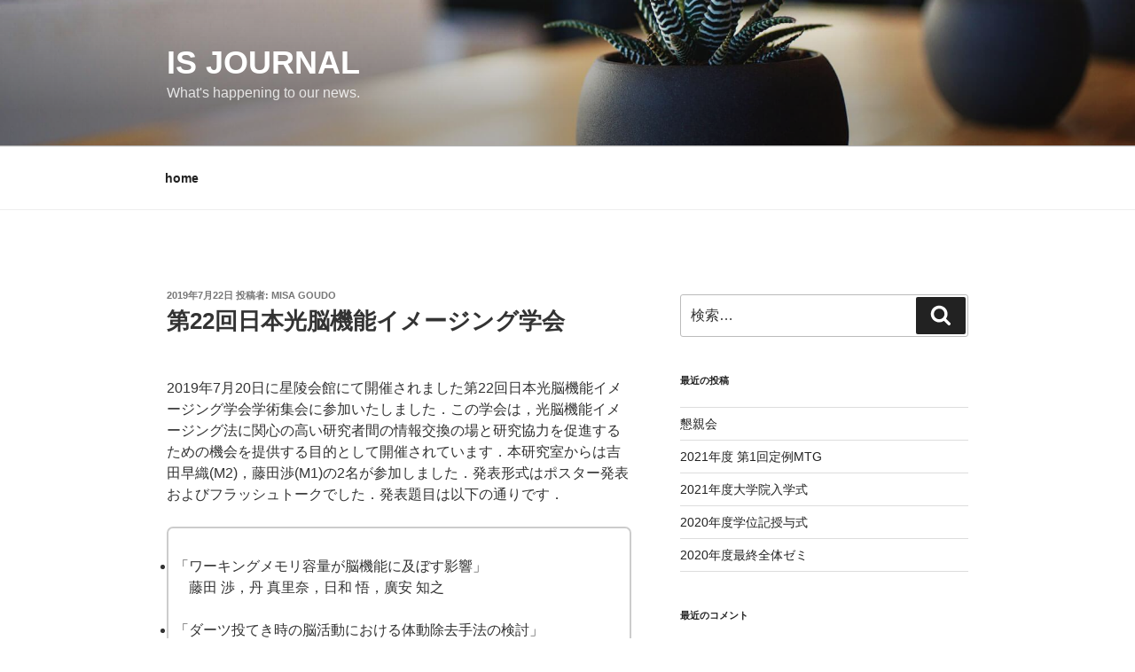

--- FILE ---
content_type: text/html; charset=UTF-8
request_url: https://is.doshisha.ac.jp/news/?p=6214
body_size: 36007
content:
<!DOCTYPE html>
<html lang="ja" class="no-js no-svg">
<head>
<meta charset="UTF-8">
<meta name="viewport" content="width=device-width, initial-scale=1">
<link rel="profile" href="https://gmpg.org/xfn/11">

<script>(function(html){html.className = html.className.replace(/\bno-js\b/,'js')})(document.documentElement);</script>
<title>第22回日本光脳機能イメージング学会 &#8211; IS Journal</title>
<meta name='robots' content='max-image-preview:large' />
<link rel="alternate" type="application/rss+xml" title="IS Journal &raquo; フィード" href="https://is.doshisha.ac.jp/news/?feed=rss2" />
<link rel="alternate" type="application/rss+xml" title="IS Journal &raquo; コメントフィード" href="https://is.doshisha.ac.jp/news/?feed=comments-rss2" />
<link rel="alternate" title="oEmbed (JSON)" type="application/json+oembed" href="https://is.doshisha.ac.jp/news/index.php?rest_route=%2Foembed%2F1.0%2Fembed&#038;url=https%3A%2F%2Fis.doshisha.ac.jp%2Fnews%2F%3Fp%3D6214" />
<style id='wp-img-auto-sizes-contain-inline-css'>
img:is([sizes=auto i],[sizes^="auto," i]){contain-intrinsic-size:3000px 1500px}
/*# sourceURL=wp-img-auto-sizes-contain-inline-css */
</style>
<style id='wp-emoji-styles-inline-css'>

	img.wp-smiley, img.emoji {
		display: inline !important;
		border: none !important;
		box-shadow: none !important;
		height: 1em !important;
		width: 1em !important;
		margin: 0 0.07em !important;
		vertical-align: -0.1em !important;
		background: none !important;
		padding: 0 !important;
	}
/*# sourceURL=wp-emoji-styles-inline-css */
</style>
<style id='wp-block-library-inline-css'>
:root{--wp-block-synced-color:#7a00df;--wp-block-synced-color--rgb:122,0,223;--wp-bound-block-color:var(--wp-block-synced-color);--wp-editor-canvas-background:#ddd;--wp-admin-theme-color:#007cba;--wp-admin-theme-color--rgb:0,124,186;--wp-admin-theme-color-darker-10:#006ba1;--wp-admin-theme-color-darker-10--rgb:0,107,160.5;--wp-admin-theme-color-darker-20:#005a87;--wp-admin-theme-color-darker-20--rgb:0,90,135;--wp-admin-border-width-focus:2px}@media (min-resolution:192dpi){:root{--wp-admin-border-width-focus:1.5px}}.wp-element-button{cursor:pointer}:root .has-very-light-gray-background-color{background-color:#eee}:root .has-very-dark-gray-background-color{background-color:#313131}:root .has-very-light-gray-color{color:#eee}:root .has-very-dark-gray-color{color:#313131}:root .has-vivid-green-cyan-to-vivid-cyan-blue-gradient-background{background:linear-gradient(135deg,#00d084,#0693e3)}:root .has-purple-crush-gradient-background{background:linear-gradient(135deg,#34e2e4,#4721fb 50%,#ab1dfe)}:root .has-hazy-dawn-gradient-background{background:linear-gradient(135deg,#faaca8,#dad0ec)}:root .has-subdued-olive-gradient-background{background:linear-gradient(135deg,#fafae1,#67a671)}:root .has-atomic-cream-gradient-background{background:linear-gradient(135deg,#fdd79a,#004a59)}:root .has-nightshade-gradient-background{background:linear-gradient(135deg,#330968,#31cdcf)}:root .has-midnight-gradient-background{background:linear-gradient(135deg,#020381,#2874fc)}:root{--wp--preset--font-size--normal:16px;--wp--preset--font-size--huge:42px}.has-regular-font-size{font-size:1em}.has-larger-font-size{font-size:2.625em}.has-normal-font-size{font-size:var(--wp--preset--font-size--normal)}.has-huge-font-size{font-size:var(--wp--preset--font-size--huge)}.has-text-align-center{text-align:center}.has-text-align-left{text-align:left}.has-text-align-right{text-align:right}.has-fit-text{white-space:nowrap!important}#end-resizable-editor-section{display:none}.aligncenter{clear:both}.items-justified-left{justify-content:flex-start}.items-justified-center{justify-content:center}.items-justified-right{justify-content:flex-end}.items-justified-space-between{justify-content:space-between}.screen-reader-text{border:0;clip-path:inset(50%);height:1px;margin:-1px;overflow:hidden;padding:0;position:absolute;width:1px;word-wrap:normal!important}.screen-reader-text:focus{background-color:#ddd;clip-path:none;color:#444;display:block;font-size:1em;height:auto;left:5px;line-height:normal;padding:15px 23px 14px;text-decoration:none;top:5px;width:auto;z-index:100000}html :where(.has-border-color){border-style:solid}html :where([style*=border-top-color]){border-top-style:solid}html :where([style*=border-right-color]){border-right-style:solid}html :where([style*=border-bottom-color]){border-bottom-style:solid}html :where([style*=border-left-color]){border-left-style:solid}html :where([style*=border-width]){border-style:solid}html :where([style*=border-top-width]){border-top-style:solid}html :where([style*=border-right-width]){border-right-style:solid}html :where([style*=border-bottom-width]){border-bottom-style:solid}html :where([style*=border-left-width]){border-left-style:solid}html :where(img[class*=wp-image-]){height:auto;max-width:100%}:where(figure){margin:0 0 1em}html :where(.is-position-sticky){--wp-admin--admin-bar--position-offset:var(--wp-admin--admin-bar--height,0px)}@media screen and (max-width:600px){html :where(.is-position-sticky){--wp-admin--admin-bar--position-offset:0px}}

/*# sourceURL=wp-block-library-inline-css */
</style><style id='global-styles-inline-css'>
:root{--wp--preset--aspect-ratio--square: 1;--wp--preset--aspect-ratio--4-3: 4/3;--wp--preset--aspect-ratio--3-4: 3/4;--wp--preset--aspect-ratio--3-2: 3/2;--wp--preset--aspect-ratio--2-3: 2/3;--wp--preset--aspect-ratio--16-9: 16/9;--wp--preset--aspect-ratio--9-16: 9/16;--wp--preset--color--black: #000000;--wp--preset--color--cyan-bluish-gray: #abb8c3;--wp--preset--color--white: #ffffff;--wp--preset--color--pale-pink: #f78da7;--wp--preset--color--vivid-red: #cf2e2e;--wp--preset--color--luminous-vivid-orange: #ff6900;--wp--preset--color--luminous-vivid-amber: #fcb900;--wp--preset--color--light-green-cyan: #7bdcb5;--wp--preset--color--vivid-green-cyan: #00d084;--wp--preset--color--pale-cyan-blue: #8ed1fc;--wp--preset--color--vivid-cyan-blue: #0693e3;--wp--preset--color--vivid-purple: #9b51e0;--wp--preset--gradient--vivid-cyan-blue-to-vivid-purple: linear-gradient(135deg,rgb(6,147,227) 0%,rgb(155,81,224) 100%);--wp--preset--gradient--light-green-cyan-to-vivid-green-cyan: linear-gradient(135deg,rgb(122,220,180) 0%,rgb(0,208,130) 100%);--wp--preset--gradient--luminous-vivid-amber-to-luminous-vivid-orange: linear-gradient(135deg,rgb(252,185,0) 0%,rgb(255,105,0) 100%);--wp--preset--gradient--luminous-vivid-orange-to-vivid-red: linear-gradient(135deg,rgb(255,105,0) 0%,rgb(207,46,46) 100%);--wp--preset--gradient--very-light-gray-to-cyan-bluish-gray: linear-gradient(135deg,rgb(238,238,238) 0%,rgb(169,184,195) 100%);--wp--preset--gradient--cool-to-warm-spectrum: linear-gradient(135deg,rgb(74,234,220) 0%,rgb(151,120,209) 20%,rgb(207,42,186) 40%,rgb(238,44,130) 60%,rgb(251,105,98) 80%,rgb(254,248,76) 100%);--wp--preset--gradient--blush-light-purple: linear-gradient(135deg,rgb(255,206,236) 0%,rgb(152,150,240) 100%);--wp--preset--gradient--blush-bordeaux: linear-gradient(135deg,rgb(254,205,165) 0%,rgb(254,45,45) 50%,rgb(107,0,62) 100%);--wp--preset--gradient--luminous-dusk: linear-gradient(135deg,rgb(255,203,112) 0%,rgb(199,81,192) 50%,rgb(65,88,208) 100%);--wp--preset--gradient--pale-ocean: linear-gradient(135deg,rgb(255,245,203) 0%,rgb(182,227,212) 50%,rgb(51,167,181) 100%);--wp--preset--gradient--electric-grass: linear-gradient(135deg,rgb(202,248,128) 0%,rgb(113,206,126) 100%);--wp--preset--gradient--midnight: linear-gradient(135deg,rgb(2,3,129) 0%,rgb(40,116,252) 100%);--wp--preset--font-size--small: 13px;--wp--preset--font-size--medium: 20px;--wp--preset--font-size--large: 36px;--wp--preset--font-size--x-large: 42px;--wp--preset--spacing--20: 0.44rem;--wp--preset--spacing--30: 0.67rem;--wp--preset--spacing--40: 1rem;--wp--preset--spacing--50: 1.5rem;--wp--preset--spacing--60: 2.25rem;--wp--preset--spacing--70: 3.38rem;--wp--preset--spacing--80: 5.06rem;--wp--preset--shadow--natural: 6px 6px 9px rgba(0, 0, 0, 0.2);--wp--preset--shadow--deep: 12px 12px 50px rgba(0, 0, 0, 0.4);--wp--preset--shadow--sharp: 6px 6px 0px rgba(0, 0, 0, 0.2);--wp--preset--shadow--outlined: 6px 6px 0px -3px rgb(255, 255, 255), 6px 6px rgb(0, 0, 0);--wp--preset--shadow--crisp: 6px 6px 0px rgb(0, 0, 0);}:where(.is-layout-flex){gap: 0.5em;}:where(.is-layout-grid){gap: 0.5em;}body .is-layout-flex{display: flex;}.is-layout-flex{flex-wrap: wrap;align-items: center;}.is-layout-flex > :is(*, div){margin: 0;}body .is-layout-grid{display: grid;}.is-layout-grid > :is(*, div){margin: 0;}:where(.wp-block-columns.is-layout-flex){gap: 2em;}:where(.wp-block-columns.is-layout-grid){gap: 2em;}:where(.wp-block-post-template.is-layout-flex){gap: 1.25em;}:where(.wp-block-post-template.is-layout-grid){gap: 1.25em;}.has-black-color{color: var(--wp--preset--color--black) !important;}.has-cyan-bluish-gray-color{color: var(--wp--preset--color--cyan-bluish-gray) !important;}.has-white-color{color: var(--wp--preset--color--white) !important;}.has-pale-pink-color{color: var(--wp--preset--color--pale-pink) !important;}.has-vivid-red-color{color: var(--wp--preset--color--vivid-red) !important;}.has-luminous-vivid-orange-color{color: var(--wp--preset--color--luminous-vivid-orange) !important;}.has-luminous-vivid-amber-color{color: var(--wp--preset--color--luminous-vivid-amber) !important;}.has-light-green-cyan-color{color: var(--wp--preset--color--light-green-cyan) !important;}.has-vivid-green-cyan-color{color: var(--wp--preset--color--vivid-green-cyan) !important;}.has-pale-cyan-blue-color{color: var(--wp--preset--color--pale-cyan-blue) !important;}.has-vivid-cyan-blue-color{color: var(--wp--preset--color--vivid-cyan-blue) !important;}.has-vivid-purple-color{color: var(--wp--preset--color--vivid-purple) !important;}.has-black-background-color{background-color: var(--wp--preset--color--black) !important;}.has-cyan-bluish-gray-background-color{background-color: var(--wp--preset--color--cyan-bluish-gray) !important;}.has-white-background-color{background-color: var(--wp--preset--color--white) !important;}.has-pale-pink-background-color{background-color: var(--wp--preset--color--pale-pink) !important;}.has-vivid-red-background-color{background-color: var(--wp--preset--color--vivid-red) !important;}.has-luminous-vivid-orange-background-color{background-color: var(--wp--preset--color--luminous-vivid-orange) !important;}.has-luminous-vivid-amber-background-color{background-color: var(--wp--preset--color--luminous-vivid-amber) !important;}.has-light-green-cyan-background-color{background-color: var(--wp--preset--color--light-green-cyan) !important;}.has-vivid-green-cyan-background-color{background-color: var(--wp--preset--color--vivid-green-cyan) !important;}.has-pale-cyan-blue-background-color{background-color: var(--wp--preset--color--pale-cyan-blue) !important;}.has-vivid-cyan-blue-background-color{background-color: var(--wp--preset--color--vivid-cyan-blue) !important;}.has-vivid-purple-background-color{background-color: var(--wp--preset--color--vivid-purple) !important;}.has-black-border-color{border-color: var(--wp--preset--color--black) !important;}.has-cyan-bluish-gray-border-color{border-color: var(--wp--preset--color--cyan-bluish-gray) !important;}.has-white-border-color{border-color: var(--wp--preset--color--white) !important;}.has-pale-pink-border-color{border-color: var(--wp--preset--color--pale-pink) !important;}.has-vivid-red-border-color{border-color: var(--wp--preset--color--vivid-red) !important;}.has-luminous-vivid-orange-border-color{border-color: var(--wp--preset--color--luminous-vivid-orange) !important;}.has-luminous-vivid-amber-border-color{border-color: var(--wp--preset--color--luminous-vivid-amber) !important;}.has-light-green-cyan-border-color{border-color: var(--wp--preset--color--light-green-cyan) !important;}.has-vivid-green-cyan-border-color{border-color: var(--wp--preset--color--vivid-green-cyan) !important;}.has-pale-cyan-blue-border-color{border-color: var(--wp--preset--color--pale-cyan-blue) !important;}.has-vivid-cyan-blue-border-color{border-color: var(--wp--preset--color--vivid-cyan-blue) !important;}.has-vivid-purple-border-color{border-color: var(--wp--preset--color--vivid-purple) !important;}.has-vivid-cyan-blue-to-vivid-purple-gradient-background{background: var(--wp--preset--gradient--vivid-cyan-blue-to-vivid-purple) !important;}.has-light-green-cyan-to-vivid-green-cyan-gradient-background{background: var(--wp--preset--gradient--light-green-cyan-to-vivid-green-cyan) !important;}.has-luminous-vivid-amber-to-luminous-vivid-orange-gradient-background{background: var(--wp--preset--gradient--luminous-vivid-amber-to-luminous-vivid-orange) !important;}.has-luminous-vivid-orange-to-vivid-red-gradient-background{background: var(--wp--preset--gradient--luminous-vivid-orange-to-vivid-red) !important;}.has-very-light-gray-to-cyan-bluish-gray-gradient-background{background: var(--wp--preset--gradient--very-light-gray-to-cyan-bluish-gray) !important;}.has-cool-to-warm-spectrum-gradient-background{background: var(--wp--preset--gradient--cool-to-warm-spectrum) !important;}.has-blush-light-purple-gradient-background{background: var(--wp--preset--gradient--blush-light-purple) !important;}.has-blush-bordeaux-gradient-background{background: var(--wp--preset--gradient--blush-bordeaux) !important;}.has-luminous-dusk-gradient-background{background: var(--wp--preset--gradient--luminous-dusk) !important;}.has-pale-ocean-gradient-background{background: var(--wp--preset--gradient--pale-ocean) !important;}.has-electric-grass-gradient-background{background: var(--wp--preset--gradient--electric-grass) !important;}.has-midnight-gradient-background{background: var(--wp--preset--gradient--midnight) !important;}.has-small-font-size{font-size: var(--wp--preset--font-size--small) !important;}.has-medium-font-size{font-size: var(--wp--preset--font-size--medium) !important;}.has-large-font-size{font-size: var(--wp--preset--font-size--large) !important;}.has-x-large-font-size{font-size: var(--wp--preset--font-size--x-large) !important;}
/*# sourceURL=global-styles-inline-css */
</style>

<style id='classic-theme-styles-inline-css'>
/*! This file is auto-generated */
.wp-block-button__link{color:#fff;background-color:#32373c;border-radius:9999px;box-shadow:none;text-decoration:none;padding:calc(.667em + 2px) calc(1.333em + 2px);font-size:1.125em}.wp-block-file__button{background:#32373c;color:#fff;text-decoration:none}
/*# sourceURL=/wp-includes/css/classic-themes.min.css */
</style>
<link rel='stylesheet' id='twentyseventeen-style-css' href='https://is.doshisha.ac.jp/news/wp-content/themes/twentyseventeen/style.css?ver=20201208' media='all' />
<link rel='stylesheet' id='twentyseventeen-block-style-css' href='https://is.doshisha.ac.jp/news/wp-content/themes/twentyseventeen/assets/css/blocks.css?ver=20190105' media='all' />
<script src="https://is.doshisha.ac.jp/news/wp-includes/js/jquery/jquery.min.js?ver=3.7.1" id="jquery-core-js"></script>
<script src="https://is.doshisha.ac.jp/news/wp-includes/js/jquery/jquery-migrate.min.js?ver=3.4.1" id="jquery-migrate-js"></script>
<link rel="https://api.w.org/" href="https://is.doshisha.ac.jp/news/index.php?rest_route=/" /><link rel="alternate" title="JSON" type="application/json" href="https://is.doshisha.ac.jp/news/index.php?rest_route=/wp/v2/posts/6214" /><link rel="EditURI" type="application/rsd+xml" title="RSD" href="https://is.doshisha.ac.jp/news/xmlrpc.php?rsd" />
<meta name="generator" content="WordPress 6.9" />
<link rel="canonical" href="https://is.doshisha.ac.jp/news/?p=6214" />
<link rel='shortlink' href='https://is.doshisha.ac.jp/news/?p=6214' />
<style>.recentcomments a{display:inline !important;padding:0 !important;margin:0 !important;}</style></head>

<body class="wp-singular post-template-default single single-post postid-6214 single-format-standard wp-embed-responsive wp-theme-twentyseventeen group-blog has-header-image has-sidebar colors-light">
<div id="page" class="site">
	<a class="skip-link screen-reader-text" href="#content">コンテンツへスキップ</a>

	<header id="masthead" class="site-header" role="banner">

		<div class="custom-header">

		<div class="custom-header-media">
			<div id="wp-custom-header" class="wp-custom-header"><img src="https://is.doshisha.ac.jp/news/wp-content/themes/twentyseventeen/assets/images/header.jpg" width="2000" height="1200" alt="" decoding="async" fetchpriority="high" /></div>		</div>

	<div class="site-branding">
	<div class="wrap">

		
		<div class="site-branding-text">
							<p class="site-title"><a href="https://is.doshisha.ac.jp/news/" rel="home">IS Journal</a></p>
			
							<p class="site-description">What&#039;s happening to our news.</p>
					</div><!-- .site-branding-text -->

		
	</div><!-- .wrap -->
</div><!-- .site-branding -->

</div><!-- .custom-header -->

					<div class="navigation-top">
				<div class="wrap">
					<nav id="site-navigation" class="main-navigation" role="navigation" aria-label="トップメニュー">
	<button class="menu-toggle" aria-controls="top-menu" aria-expanded="false">
		<svg class="icon icon-bars" aria-hidden="true" role="img"> <use href="#icon-bars" xlink:href="#icon-bars"></use> </svg><svg class="icon icon-close" aria-hidden="true" role="img"> <use href="#icon-close" xlink:href="#icon-close"></use> </svg>メニュー	</button>

	<div class="menu-main-container"><ul id="top-menu" class="menu"><li id="menu-item-6792" class="menu-item menu-item-type-custom menu-item-object-custom menu-item-6792"><a href="http://www.is.doshisha.ac.jp/misl/">home</a></li>
</ul></div>
	</nav><!-- #site-navigation -->
				</div><!-- .wrap -->
			</div><!-- .navigation-top -->
		
	</header><!-- #masthead -->

	
	<div class="site-content-contain">
		<div id="content" class="site-content">

<div class="wrap">
	<div id="primary" class="content-area">
		<main id="main" class="site-main" role="main">

			
<article id="post-6214" class="post-6214 post type-post status-publish format-standard hentry category-9 category-3">
		<header class="entry-header">
		<div class="entry-meta"><span class="posted-on"><span class="screen-reader-text">投稿日:</span> <a href="https://is.doshisha.ac.jp/news/?p=6214" rel="bookmark"><time class="entry-date published" datetime="2019-07-22T15:29:19+09:00">2019年7月22日</time><time class="updated" datetime="2021-03-09T11:09:41+09:00">2021年3月9日</time></a></span><span class="byline"> 投稿者: <span class="author vcard"><a class="url fn n" href="https://is.doshisha.ac.jp/news/?author=5">Misa Goudo</a></span></span></div><!-- .entry-meta --><h1 class="entry-title">第22回日本光脳機能イメージング学会</h1>	</header><!-- .entry-header -->

	
	<div class="entry-content">
		<p><!--　↓↓↓　段落区切りは (文章) で囲む　↓↓↓　--><br />
2019年7月20日に星陵会館にて開催されました第22回日本光脳機能イメージング学会学術集会に参加いたしました．この学会は，光脳機能イメージング法に関心の高い研究者間の情報交換の場と研究協力を促進するための機会を提供する目的として開催されています．本研究室からは吉田早織(M2)，藤田渉(M1)の2名が参加しました．発表形式はポスター発表およびフラッシュトークでした．発表題目は以下の通りです．</p>
<div style="border: 1.5px solid #CCC; padding: 7px; border-radius: 7px;">
<ul></p>
<li>「ワーキングメモリ容量が脳機能に及ぼす影響」 <br />　藤田 渉，丹 真里奈，日和 悟，廣安 知之</li>
<p></p>
<li>「ダーツ投てき時の脳活動における体動除去手法の検討」 <br />　吉田 早織，日和 悟，竹田 正樹，廣安 知之</li>
<p>
</ul>
</div>
<p><!--　↓↓↓　続きに文章を入力してください　↓↓↓　--><br />
今回の学会が初めての学会だったので緊張しましたが，初めて研究室外の人へ自分の研究内容を説明する貴重な経験となりました．また，NIRS研究の最前線にいる人達のお話を聞くことで，今後検討するべきことや新しい解析手法を知ることができ，非常に勉強になりました．認知課題を用いたNIRS研究は情動や言語流暢性課題，ハイパースキャニングなどが多く，ワーキングメモリをテーマにしている人は少ないのかなと感じましたが，ポスターには多くの人が見に来てくださり，自分の研究に対する自信になりました．今回の学会で得られた課題を踏まえ，今後の研究や発表に活かしていきたいと思います．<br />
<!--　↓↓↓　画像の挿入（挿入したい場所にカーソルを置いてから「メディアを追加」をクリックして追加する）例は必ず削除すること　↓↓↓　--><br />
<a href="http://www.is.doshisha.ac.jp/news/wp-content/uploads/2019/07/wfujita.png"><img decoding="async" class="alignnone size-medium wp-image-6239" src="http://www.is.doshisha.ac.jp/news/wp-content/uploads/2019/07/wfujita-225x300.png" alt="" width="225" height="300" /></a> <a href="http://www.is.doshisha.ac.jp/news/wp-content/uploads/2019/07/syoshida_poster.png"><img decoding="async" class="alignnone size-medium wp-image-6406" src="http://www.is.doshisha.ac.jp/news/wp-content/uploads/2019/07/syoshida_poster-225x300.png" alt="" width="225" height="300" /></a><br />
<!--　↓↓↓　以下の学年，苗字を編集してください（学年＋半角スペース＋苗字）　↓↓↓　--><br />
【文責：M1 藤田】<br />
<!--必ず「Text」タブで編集してください．「ビジュアル」タブで編集するとテンプレートが変化する可能性があります．--><br />
<span id="more-6214"></span><br />
<strong>学会参加報告書</strong></p>
<table>
<tbody>
<tr>
<td width="147"><strong>報告者氏名</strong></td>
<td width="373">吉田早織</td>
</tr>
<tr>
<td width="147"><strong>発表論文タイトル</strong></td>
<td width="373">ダーツ投てき時の脳活動計測における体動除去手法の検討</td>
</tr>
<tr>
<td width="147"><strong>発表論文英タイトル</strong></td>
<td width="373"></td>
</tr>
<tr>
<td width="147"><strong>著者</strong></td>
<td width="373">吉田早織， 日和悟， 竹田正樹，廣安知之</td>
</tr>
<tr>
<td width="147"><strong>主催</strong></td>
<td width="373">一般社団法人　日本光脳機能イメージング学会</td>
</tr>
<tr>
<td width="147"><strong>講演会名</strong></td>
<td width="373">第22回　一般社団法人　日本光脳機能イメージング学会　学術集会</td>
</tr>
<tr>
<td width="147"><strong>会場</strong></td>
<td width="373">星陵会館</td>
</tr>
<tr>
<td width="147"><strong>開催日程</strong></td>
<td width="373">2019/07/20</td>
</tr>
</tbody>
</table>
<p>&nbsp;<br />
&nbsp;</p>
<ol>
<li>講演会の詳細</li>
</ol>
<p>2019/07/20に，東京で開催されましたに第22回一般社団法人日本光脳機能イメージング学会学術集会参加しました．この学会は，一般社団法人日本光脳機能イメージング学会によって主催された研究会で，近赤外光による脳機能計測法の基礎研究をさらに深め，より発展し確立した技術として脳機能の研究や臨床応用に定着させるため，光脳機能イメージング法に関心の高い研究者間の情報交換の場と研究協力を促進するための機会である[1]．本研究室からは他に，廣安先生，M1の学生として藤田が参加しました．<br />
&nbsp;</p>
<ol start="2">
<li>研究発表
<ul>
<li>発表概要</li>
</ul>
</li>
</ol>
<p>私はポスター発表フラッシュトークおよびポスター発表に参加いたしました．発表の形式は2分間のフラッシュトークと1時間のポスター発表で，参加者の方と議論を行いまいした．<br />
今回の発表は，「ダーツ投てき時の脳活動計測における体動除去手法の検討」について発表いたしました．以下に抄録を記載致します．</p>
<table>
<tbody>
<tr>
<td width="529">【目的】<br />
ウェルネスダーツは認知機能の向上をもたらす可能性があると言われており，短期記憶能力を高めることが認知機能検査により明らかにされている[1]．これを脳機能の面から検討するため，本研究ではダーツ投てき時の脳活動の計測を行った．しかし，計測データは投てき動作によるモーションアーチファクトを多く含むため，アーチファクト除去が需要である．fNIRSの研究において，モーションアーチファクト除去手法はいくつか開発されているが，本研究において有効な手法は明らかではない．そのため，複数の手法を適用しその結果の比較を行った．また，加速度計により頭部の動きを計測し，動作による脳血流データへの影響を検討した．<br />
&nbsp;<br />
【方法】<br />
実験はLABNIRS(島津製，38CH，サンプリング周波数: 37Hz)を用い，投てき動作を実行する2名の成人男性の脳血流変化を計測した．各被験者は，31秒から40秒のランダム間隔で，音声の指示に従って10回連続で投てき動作を行った．得られた脳血流データの処理はfNIRSデータ処理パッケージの１つであるHomer2(Huppert et al． 2009)の関数を用いて行った．初めに，脳血流データを光学密度データに変換し，principle component analysis(PCA)，targeted principle component analysis(tPCA)，movement artifact reduction algorithm(MARA)，wavelet filtering，kurotsis wavelet(kWavelet)を適用し，モーション検出アルゴリズムhmrMotionArtifactを用いて手法の比較を行った．また，加速度計により判定される頭部の動きの区間とhmrMotionArtifactによりモーションアーチファクトと判定される区間との関連を確認した．<br />
&nbsp;<br />
【結果・考察】<br />
モーション検出アルゴリズムの結果は，パラメータ値に依存する．また，加速度計の値に大きな変化がみられるとき，脳血流データには投てき動作によるモーションアーチファクトが含まれていると考えられる．これをhmrMotionArtifactにより正しく判定するには，サンプル間の変動のばらつきの指標である標準偏差の閾値を低く設定する必要がある．また，本研究では5つの手法を用いたがwavelet filteringがダーツ投てきによるモーションアーチファクトの除去に最も有効であることを確認した．</td>
</tr>
</tbody>
</table>
<ul>
<li>質疑応答</li>
</ul>
<p>今回の講演発表では，以下のような質疑を受けました．質問者の氏名を控え損ねてしまいました．<br />
&nbsp;<br />
<strong>・質問内容</strong><strong>1</strong><br />
質問は，最も良い体動除去手法はれかというものでした．この質問に対しては今回の結果ではPCAとCBSIが最適だと答えしました．<br />
&nbsp;<br />
<strong>・質問内容</strong><strong>2</strong><br />
質問は，tPCAでノイズ除去できないのはどこか誤りがあるのではないかというものでした．この質問に対しては，効果のあったCHと効果を示さなかったCHがありましたと答えました．<br />
&nbsp;<br />
<strong>・質問内容</strong><strong>3</strong><br />
質問は体動除去手法の手順を教えてほしいというものでした．この質問に対しては，体動除去手法について図を使用しながら説明しました．<br />
&nbsp;<br />
<strong>・質問内容</strong><strong>4</strong><br />
質問は，バンドパスフィルタの範囲はなぜこの値なのかかというものでした．この質問に対しては，タスクとレストの周期的なノイズと心拍や脈拍を除去するためにこの値にしていると答えました．<br />
<strong> </strong><br />
<strong>・質問内容</strong><strong>5</strong><br />
質問は，  なぜODデータで処理しているのかというものでした．この質問に対しては先行研究の通りに行ったためと答えました．<br />
&nbsp;<br />
<strong>・質問内容</strong><strong>6</strong><br />
質問は，ウェルネスダーツを行った際に実際，脳の変化はあったのかというものでした．この質問に対しては，今後検討していきたいと答えました．<br />
&nbsp;<br />
<strong>・質問内容</strong><strong>7</strong><br />
質問は，あウェルネスダーツの何に期待しているのかというものでした．この質問に対しては，計算や集中しているときに脳の活性が見られると仮説を立てていますと答えました．<br />
&nbsp;</p>
<ul>
<li>感想</li>
</ul>
<p>今回，初めてフラッシュトークを行いました．大変緊張し，早口になってしまいました．もっとわかりやすい発表が出来たのではないかと感じました．ポスターセッションでは，体動除去手法はどれがいいのかという質問を何度か頂き，fNIRS装置を使用されている方にとって体動除去手法の選択は難しく，悩まれている方が多いと感じました．また，誤りがあるのではないかという指摘を頂いた際に理解不足のまま関数を使用している点があるなと感じたため，確認していきたいと思いました．今回は臨床に携われている方も多く，ウェルネスダーツの効果について尋ねられることもあったため，脳機能の面から解明できるように早く研究を進めなければと思いました．今回の学会参加も準備がギリギリになってしまったので，期限に余裕をもって形にする能力を今後，意識して身に付けていきたいと思います．<br />
&nbsp;</p>
<ol start="3">
<li>聴講</li>
</ol>
<p>今回の講演会では，下記の2件の発表を聴講しました．</p>
<table width="545">
<tbody>
<tr>
<td width="545">発表タイトル       ：　fNIRSjの特性を考慮した適切な実験計画と解析<br />
著者                  ： 皆川 泰代<br />
セッション名       ： シンポジウム：「近赤外分光法における皮膚血流の影響とその対応」<br />
Abstruct            ：<br />
fNIRS(functional Near-Infrared Spectroscopy)は MRI (Magnetic Resonance<br />
Imaging)などの大型の脳機能計測装置よりは安価で実験も行いやすく，脳機能研究初心者でも実験は遂行できるためか，学会などの研究報告等で適切でない実験計画や誤った解析方法などを見かけることが少なくはない．fNIRS の実験ではその計測原理を正しく理解した上で，実験の目的にそった適切な実験計画を立案することが重要になる．データを取得して，解析手法を考えるのではなく，目的にそった独立変数をあらかじめ設定し，そのために従属変数としてヘモグロビン濃度変化量から得られるどの指標(例，濃度変化量の大きさ，潜時，時系列情報)をどのように解析するかといったことを計画したほうが良い場合が多い(もちろん得られたデータに応じて解析方法を追加，修正する場合も多いが)．また fNIRS の特性を理解することで，皮膚血流が生じやすい実験タスクなどの対象者に応じた対応も可能となる．本発表では以上のような適切なfNIRS の実験計画方法について，具体的な実験を紹介しながら説明し，適切なデータ解析についてもふれる．これらの中で特に皮膚血流の問題についても焦点をあて，これまでの経験をふまえつつコメントする．</td>
</tr>
</tbody>
</table>
<p>この発表は，fNIRSを用いた実験計画方法についてとこれまでの研究，実験内容の紹介でした．実験を行う前に，タスクの種類とそれに合わせた実験設計を考えることが大切だと仰っていました．具体的には，タスクには何を使用するのか（受動タスクか能動タスクか），実験の目的に合わせて必要な実験条件は何か，ベースラインをどうするのか（レストのタスクの重要性），などでした．また，感情喚起や言語想起，に関するタスク時やボタン押しは，皮膚血流の影響が大きくなるという話があり，本研究室でも扱っているタスクのため興味深かったです．これらの影響を防ぐには，実験設計の工夫によるレストとタスクの引き算，または血流動態分離法，ＣＢＳＩ，独立成分分析が挙げられていました．また，ハイパースキャンの研究で用いられるWavelet coherence（WTC）は時間方向のスムージング効果があるためアーチファクトの影響が少ないため何も適用されないことがほとんどであると示されていた．本発表の内容は今後，実験設計を考え計画書を作成する際に，考慮するとともに，血流動態分離法について調査したいと思います．<br />
&nbsp;</p>
<table>
<tbody>
<tr>
<td width="538">発表タイトル       ： 血流動態分離法の原理と皮膚血流問題における効果<br />
著者                  ： 産業技術総合研究所 人間情報研究部門 山田 亨<br />
セッション名       ： シンポジウム：「近赤外分光法における皮膚血流の影響とその対応」<br />
Abstruct            ：<br />
機能的近赤外分光法(fNIRS)は簡便で安全性も高い反面，その計測信頼性には多くの疑問が付されており，特に近年，課題遂行により皮膚血流が変化することの問題が広く認識されている．ここでは，我々が行ってきた fNIRS 技術の高度化への取り組みの中から，血流動態分離法[2]の原理を概説し，皮膚血流の影響除去における効果について述べる．<br />
神経活動に伴って生じる動脈血供給の一過性増大は，当該局所の毛細血管床において酸素化ヘモグロビン量を増大させると同時に脱酸素化ヘモグロビンを静脈へと洗い流す．同時に，周辺組織への酸素供給が酸素化ヘモグロビンの脱酸素化によって行われる．これらのヘモグロビン動態に共通する顕著な特徴は，酸素化/脱酸素化ヘモグロビン量の増減が常に相対方向に生じることである．一方，酸素交換を行わない動脈・静脈などの太い脈管系では，脈管内血液の酸素化/脱酸素化ヘモグロビン量の割合は変化しない代わりに，血流量の変動は，管径の拡張/収縮によって吸収される性質をもつ．このため，そこでの血流動態は酸素化/脱酸素化ヘモグロビン量の増減が常に同一方向に生じる特徴を持つことになる．<br />
いま，fNIRS 信号がこれら2つの成分からなり，各成分では両ヘモグロビン変化の間に正負が異なる比例関係が成り立つと考えると，二つの成分は以下のように記述できる．<br />
ここで，は通常の fNIRS 計測で得られるヘモグロビン変化量，とはそれぞれ脳機能活動とその他の活動に由来するヘモグロビン変化量を表す． ， は各血流動態での両ヘモグロビン変化間の比例係数である．2つの血流動態は組織的にも生成機序的にも異なる起源をもつため，両者の間の相互情報量を最小化する係数 ， を見出し，その値を用いて分離を実行することができる．<br />
この手法は，上述のように平易な前提に基づき，調整パラメータも少ないにもかかわらず，体動，姿勢変化，呼吸状態変化などに由来する fNIRS 信号変動を効果的に分離・除去することが実験的に確認されている．また，層状モデルに基づく多点計測法との同時計測で，両手法の結果が極めて高い相関を持つことが確認されている．このことは，この手法の頭皮血流の影響除去への有効性を示している． 当日時間が許せば，これらの知見が示す頭部血流変化の描像についても述べたい．</td>
</tr>
</tbody>
</table>
<p>この発表は，NIRSの計測値から脳血流の成分のみを抽出する方法である血流動態分離法についてであった．血流動態分離法を適用すると多くのＣＨで増加が見られていたものが，特定のCHで見られるようになり，脳血流由来の成分を抽出可能である．この手法はマルチディスタンス法と同様に皮膚血流の影響を効果的に除去できる．この手法はマルチディスタンス法とは異なり，現在の計測データに適用することが可能であるため，今後調査が必要だと思いました．しかし，質問時に大きな動きを伴う際に適用することは可能なのかという質問があり，本手法は固定した状態で計測していることを前提としているとあったため，私の研究課題にはマルチディスタンス法のほうが適しているかもしれないと思いました．<br />
&nbsp;<br />
参考文献<br />
[1]　一般社団法人　日本光脳機能イメージング学会<br />
<a href="http://jofbis.umin.jp/">http://jofbis．umin．jp/</a><br />
&nbsp;<br />
[2] 第22回 一般社団法人 日本光脳機能イメージング学会 学術集会 予稿集<br />
&nbsp;<br />
<strong>学会参加報告書</strong></p>
<table>
<tbody>
<tr>
<td width="147"><strong> </strong><br />
<strong>報告者氏名</strong></td>
<td width="373">&nbsp;<br />
藤田 渉</td>
</tr>
<tr>
<td width="147"><strong>発表論文タイトル</strong></td>
<td width="373">ワーキングメモリ容量が脳機能に及ぼす影響</td>
</tr>
<tr>
<td width="147"><strong>発表論文英タイトル</strong></td>
<td width="373">Influence of working memory capacity on brain function</td>
</tr>
<tr>
<td width="147"><strong>著者</strong></td>
<td width="373">藤田渉, 丹真里奈, 廣安知之, 日和悟</td>
</tr>
<tr>
<td width="147"><strong>主催</strong></td>
<td width="373">医療情報システム研究室</td>
</tr>
<tr>
<td width="147"><strong>講演会名</strong></td>
<td width="373">第22回　日本光脳機能イメージング学会　学術集会</td>
</tr>
<tr>
<td width="147"><strong>会場</strong></td>
<td width="373">星稜会館</td>
</tr>
<tr>
<td width="147"><strong>開催日程</strong></td>
<td width="373">2019/07/20</td>
</tr>
</tbody>
</table>
<p>&nbsp;<br />
&nbsp;</p>
<ol>
<li>講演会の詳細</li>
</ol>
<p>2019/07/20に，星稜会館にて開催されました第22回 日本光脳機能イメージング学会 学術集会に参加いたしました．この学会は，光脳機能イメージング法に関心の高い研究者間の情報交換の場と研究協力を促進するための機会を提供する目的として開催されています1)．<br />
本研究室からは他に廣安先生，吉田さんが参加しました．<br />
&nbsp;</p>
<ol start="2">
<li>研究発表
<ul>
<li>発表概要</li>
</ul>
</li>
</ol>
<p>私は午後のセッション「ポスター発表フラッシュトーク」，「ポスター発表」に参加いたしました．フラッシュトーク発表の形式は口頭発表で，2分の講演時間となっておりました．ポスター発表は約1時間で参加者の方と議論を行いました．以下に抄録を記載致します．</p>
<table>
<tbody>
<tr>
<td width="529">1.    背景<br />
ワーキングメモリ（WM）とは，情報の処理と保持を担う高次認知機能の記憶システムである。ワーキングメモリの能力の向上は，感情の制御による精神状態の安定化や集中力の向上に繋がり，近年では，児童の発達障害の改善や高齢者の認知症予防へのアプローチとして注目されている。また，WM課題に対して保持可能な記憶量をWM容量という。WM容量には個人差があることが報告されている。そこで，本研究ではWM容量の個人間の違いによって脳機能がどのように変化するのかを検討した。2.      方法<br />
本実験では，WM課題としてN-back課題（N=1,2,3）を使用した。N-back課題とは，連続して提示される刺激を記憶し，N個前の刺激との異同判断を行う課題である。提示刺激には音声的方略を回避するため音韻的に閉じた大小文字のアルファベット12文字を用いた。また，異同判断はボタン動作によって判定をおこなった。N-back課題中の24名の健常な被験者の脳活動を前頭部（18CH），側頭部（12CH），頭頂部（8CH）にプローブを配置したfNIRS（LABNIRS，島津製作所）を用いて計測した。得られた脳血流データにバンドストップフィルター（0.12~0.35，0.7~1.5Hz）をかけてノイズを除去し，一般線型モデルによる統計解析を行って賦活脳領域の推定を行った。賦活解析にはSPM-fNIRS toolboxを用いた。さらに，賦活脳領域に関して該当するボクセルのt値の平均値を標準化しZscoreを算出した。Zscoreを賦活量としてN-back課題の正答率と相関解析することで、WM容量の違いにおける賦活量の変化を検討した。3.      結果<br />
被験者24名のうち，過半数において賦活のみられた領域のうち3-back時の左中心前回において，正答率と賦活量の有意性のある相関がみられた。左中心前回は運動や発音の指令などの体性感覚に関連していると報告されている。本実験においては，課題成績の低い被験者はボタン操作に注意を過剰に向けているため，課題そのものへの注意が逸れている可能性がある。反対に，成績の高い被験者はボタン操作への注意を最低限に抑えていると考えられる。この結果は，特定の脳領域の活動の違いによってワーキングメモリ容量の個人差を予測できることを示唆している。<br />
&nbsp;</td>
</tr>
</tbody>
</table>
<p>&nbsp;</p>
<ul>
<li>質疑応答</li>
</ul>
<p>今回の講演発表では，以下のような質疑を受けました．<br />
&nbsp;<br />
<strong>・質問内容</strong><strong>1</strong><br />
N-back課題はWMを計れているのかという質問でした．<br />
この質問に対しては，N-back課題では文字の記憶保持と，記憶する文字の更新処理を並行して行っているためWMを測れていると答えました．<br />
<strong>・質問内容</strong><strong>2</strong><br />
何をZ変換しているかという質問でした．<br />
この質問に対しては，全ボクセルのt値をZ変換していると答えました．<br />
<strong>・質問内容</strong><strong>3</strong><br />
N-back課題の刺激を第二言語などで行っているものはあるのかという質問でした．<br />
この質問に対しては，私が今まで調べた文献の中にはなかったので，わからないがやってみるのも面白いかもしれないと答えました．<br />
<strong>・質問内容</strong><strong>4</strong><br />
なぜRSTやストループ課題ではなくN-backを用いたのかという質問でした．<br />
この質問に対しては，課題の難易度を容易に調節することが可能だからと答えました．<br />
<strong>・質問内容</strong><strong>5</strong><br />
なぜプロットが被験者人数分ないのかという質問でした．<br />
この質問に対しては，今回は賦活のみられた被験者しかプロットしておらず，賦活していない人を入れたらどうなるのかも検討していきたいと考えていると答えました．<br />
<strong>・質問内容</strong><strong>6</strong><br />
一つの領域だけでなく，複数の脳領域で相関をみられないかという質問でした．<br />
この質問に対しては，ネットワーク解析を行い，その結合の強さと成績の相関をみればできるので，今後検討していきたいと考えていると答えました．<br />
<strong>・質問内容</strong><strong>7</strong><br />
1,2backで賦活が少なく，3backで賦活が多いことへの考察を教えてという質問でした．<br />
この質問に対しては，1,2backが被験者にとって負荷の弱いものであったと考えていると答えました．<br />
<strong>・質問内容</strong><strong>8</strong><br />
パフォーマンスが低い人の方が活動するのではないかという質問でした．<br />
この質問に対しては，負の相関にある脳領域があれば想定できるが，今回は正の相関しかみられなかったため，それは考えにくいと答えました．<br />
<strong>・質問内容</strong><strong>9</strong><br />
呈示文字はどんなものを使用したかという質問でした．<br />
この質問に対しては，音韻を閉じたアルファベットを用いていると答えました．<br />
<strong>・質問内容</strong><strong>10</strong><br />
ワーキングメモリに関連する脳領域は前頭前野以外にもあるのかという質問でした．<br />
この質問に対しては，縁上回や角回など頭頂や側頭部にも存在すると答えました．<br />
<strong>・質問内容</strong><strong>11</strong><br />
ワーキングメモリには音韻ループ以外にどんなものがあるのかという質問でした．<br />
この質問に対しては，エピソードバッファや中央実行系も存在すると答えました．<br />
&nbsp;</p>
<ul>
<li>感想</li>
</ul>
<p>・今回の学会が初めての学会だったので緊張したが，初めて研究室外の人へ自分の研究内容を説明する貴重な経験となりました．<br />
・NIRS研究の最前線にいる人達のお話を聞くことで，今後検討するべきことや新しい解析手法を知ることができ，非常に勉強になりました．<br />
・認知課題を用いたNIRS研究は情動や言語流暢性課題，ハイパースキャニングなどが多く，ワーキングメモリをテーマにしている人は少ないのかなと感じましたが，ポスターには多くの人が見に来てくださり，自分の研究に対する自信になりました．<br />
・名刺をくださる方がいて，何か共同研究をしたり意見交換したりするための人脈作りができることも学会に参加するメリットだなと感じました．<br />
・「先生」と呼ばれるので学生の身分ではあるが，専門家として見られている，専門家として振る舞わなくてはと思いました．</p>
<ol start="3">
<li>聴講</li>
</ol>
<p>今回の講演会では，下記の2件の発表を聴講しました．<br />
&nbsp;</p>
<table>
<tbody>
<tr>
<td width="529">発表タイトル       ： マルチディスタンス法による皮膚由来信号分離法<br />
著者                  ： 木口雅史 舟根司<br />
セッション名       ： シンポジウム<br />
Abstruct ： NIRS計測では、頭皮上に設置した光源と検出器を用いるため、光が頭皮を通過する際に頭皮血流の影響を受ける。注目する脳機能を抽出するために一般的に用いられる対照状態との比較法によれば、対照状態の頭皮血流を脳活動状態と同様に制御することが求められるが、タスクや被験者の状態によっては、このような統制が困難な場合もある。そのため、対照状態の統制によらずに頭皮血流の影響を除去する手法が提案されており、これらを用いることにより、より自由な計測デザインを組むことが可能となる。ここでは、我々が開発した2つのマルチディスタンス法について紹介する。他の手法と比較した本方法の特徴は、信号成分を信号源の深さにより分離することにある。 そのため、脳機能計測のゴールデンスタンダードであるfMRIと比較しやすい。<br />
図1に、モンテカルロシミュレーションによる頭皮と灰白質における部分光路⻑の光源-検出器距離(SD 距離)依存性を示す。灰白質の信号強度が SD 距離に比例するのに対し、頭皮の信号強度が SD 距離に依存せず一定であるというモデルを用いることにより、2つの異なるSD距離を用いて得られた信号から、頭皮信号と深部信号を定量的に求めることができる。MD-ICA(Multi-Distance Independent Component Analysis)法[1]では、独立成分解析により得られたヘモグロビン信号の 各コンポーネント波形を上記モデルにより頭皮成分と深部成分に分離し、成分ごとに再構成して頭 皮信号と深部信号を得る。RT-SSS(Real-Time Scalp Signal Separation)法[2]では、計測信号に 上記モデルを直接適用して頭皮信号と深部信号を得る。両方法は同じモデルを用いているため、得られる結果は原理的に同じである。独立成分解析に TDD-ICA を用いているために MD-ICA では困難であったリアルタイム処理が、RT-SSS では可能となる。しかし、RT-SSS では高周波ノイズがリ アルタイムで頭皮信号と深部信号に分離されるため、一見ノイズの影響が顕著に見える。また、ノイズ除去の方法が異なることにより、MD-ICA と結果が一致しない場合がある。いずれの方法でも、SN 比の高い計測信号を得ることが重要である。<br />
[1] Funane T, et al., Neuroimage 85, 150-65 (2014).<br />
[2] Kiguchi M, et al., J. Biomed Optics 19, 110505 (2014).</td>
</tr>
</tbody>
</table>
<p>この研究は，NIRS計測において脳機能由来の成分を抽出する際に，頭皮血流の影響によって統制できないことを改善する新しいマルチディスタンス法を開発したというものでした．<br />
この発表を聞いて，そもそも今まで全く皮膚血流のことは考慮していなかったため，これから実験を行う際には必ず懸念すべきだなと感じました．また，細かい原理的な話がまだまだ理解が及ばなかったため，調査が必要であると思いました．</p>
<table>
<tbody>
<tr>
<td width="529">発表タイトル       ：　Real World 認知脳科学へ向けて<br />
著者                  ： 嶋田総太郎<br />
セッション名       ： 招待講演<br />
Abstruct ： 近赤外分光法(NIRS)は計測時の低身体拘束性から日常生活に近い環境での脳機能計測が可能である。この特徴により、乳幼児を対象とした実験や、医療・リハビリ現場での使用、また身体運動を伴う課題や社会性認知研究などさまざまな分野に応用されている。本講演では、その中でも日常生活(Real World)における認知課題への機能的NIRS (fNIRS)の適用例として、(1)自己身体認識、(2)コミュニケーション、(3)教育応用の3つの研究を取り上げて紹介する。<br />
自己身体認識は、自らの身体を自己のものであると認識する、人間にとって基本的な認知能力であるが、脳損傷や錯覚によって変容しうる。講演では、自らが操作するロボットハンドに対して自己身体感を抱くロボットハンド錯覚を紹介する。自己身体表現は頭頂葉で処理されていると考えられるが、ロボットハンドを操作しているときの脳活動を計測することはfMRI等では難しい。講演者らはfNIRSを用いてロボットハンド錯覚中の脳活動計測実験を行い、頭頂葉の活動が錯覚と関連していることを示している (Ismail &amp; Shimada, 2018)。<br />
コミュニケーションは2人以上の間で行われる行為であり、これを調べるためにはコミュニケーションしている2人の脳活動を同時に計測すること(ハイパースキャニング)が望ましい。ここでは、fNIRSを用いたハイパースキャニング研究をいくつか概観した後で、講演者らが行った対戦ゲーム中のプレイヤーと応援者の脳活動をハイパースキャニングした研究(Koide &amp; Shimada, 2018)について紹介する。プレイヤーと応援者の脳活動の機能的結合解析を行った結果、プレイヤーの運動野と応援者の頭頂葉の活動に有意な結合性を見出しており、この結果について考察する。<br />
最後に、教育への応用について取り上げる。教育現場は上述のコミュニケーションが重要な役割を果たすが、教師と生徒あるいは生徒同士の脳活動の関連性を調べた研究はまだほとんどなされていない。授業中の脳活動を分析することで、より良い授業を設計しようとする教師を支援できる可能性がある。講演者らは、動画授業を収録中の教師と、撮影された動画を視聴している生徒の脳活動を計測し、被験者間相関(ISC)解析を行った。その結果、教師と生徒および生徒間に相関した脳活動を見出した(Hirako &amp; Shimada, in prep)。この他にも最近の教育分野における脳機能計測研究についても紹介したい。<br />
これらの研究を概観しながら、Real world の認知課題に対して fNIRSを用いた脳活動計測実験を適用することの可能性と今後の展望について考えてみたい。<br />
&nbsp;</td>
</tr>
</tbody>
</table>
<p>この発表は，私たちの研究室でも使用しているcuiのタッピング課題やストップウオッチ課題などハイパースキャニングを用いた研究が多く紹介されていました．また，新しく応援課題をされていて，応援しているだけでは賦活がみられず，勝った時に賦活するという結果でした．この発表を聞いて，やはりNIRS研究ではハイパースキャニングが注目されていて，協調の定義を明確にした実験デザインが重要だなと感じました．また，IBAS解析やPPI解析など聞きなれない解析もされていて，非常に勉強になりました．<br />
&nbsp;<br />
&nbsp;<br />
参考文献</p>
<ul>
<li>一般社団法人　日本光脳機能イメージング学会, <a href="http://jofbis.umin.jp/">http://jofbis.umin.jp/</a></li>
</ul>
<p>&nbsp;</p>
	</div><!-- .entry-content -->

	<footer class="entry-footer"><span class="cat-tags-links"><span class="cat-links"><svg class="icon icon-folder-open" aria-hidden="true" role="img"> <use href="#icon-folder-open" xlink:href="#icon-folder-open"></use> </svg><span class="screen-reader-text">カテゴリー</span><a href="https://is.doshisha.ac.jp/news/?cat=9" rel="category">国内学会</a>、<a href="https://is.doshisha.ac.jp/news/?cat=3" rel="category">学会</a></span></span></footer> <!-- .entry-footer -->
</article><!-- #post-6214 -->

	<nav class="navigation post-navigation" aria-label="投稿">
		<h2 class="screen-reader-text">投稿ナビゲーション</h2>
		<div class="nav-links"><div class="nav-previous"><a href="https://is.doshisha.ac.jp/news/?p=6087" rel="prev"><span class="screen-reader-text">前の投稿</span><span aria-hidden="true" class="nav-subtitle">前</span> <span class="nav-title"><span class="nav-title-icon-wrapper"><svg class="icon icon-arrow-left" aria-hidden="true" role="img"> <use href="#icon-arrow-left" xlink:href="#icon-arrow-left"></use> </svg></span>【速報】OHBM2019</span></a></div><div class="nav-next"><a href="https://is.doshisha.ac.jp/news/?p=6299" rel="next"><span class="screen-reader-text">次の投稿</span><span aria-hidden="true" class="nav-subtitle">次</span> <span class="nav-title">オープンキャンパス<span class="nav-title-icon-wrapper"><svg class="icon icon-arrow-right" aria-hidden="true" role="img"> <use href="#icon-arrow-right" xlink:href="#icon-arrow-right"></use> </svg></span></span></a></div></div>
	</nav>
		</main><!-- #main -->
	</div><!-- #primary -->
	
<aside id="secondary" class="widget-area" role="complementary" aria-label="ブログサイドバー">
	<section id="search-2" class="widget widget_search">

<form role="search" method="get" class="search-form" action="https://is.doshisha.ac.jp/news/">
	<label for="search-form-1">
		<span class="screen-reader-text">検索:</span>
	</label>
	<input type="search" id="search-form-1" class="search-field" placeholder="検索&hellip;" value="" name="s" />
	<button type="submit" class="search-submit"><svg class="icon icon-search" aria-hidden="true" role="img"> <use href="#icon-search" xlink:href="#icon-search"></use> </svg><span class="screen-reader-text">検索</span></button>
</form>
</section>
		<section id="recent-posts-2" class="widget widget_recent_entries">
		<h2 class="widget-title">最近の投稿</h2><nav aria-label="最近の投稿">
		<ul>
											<li>
					<a href="https://is.doshisha.ac.jp/news/?p=7160">懇親会</a>
									</li>
											<li>
					<a href="https://is.doshisha.ac.jp/news/?p=7127">2021年度 第1回定例MTG</a>
									</li>
											<li>
					<a href="https://is.doshisha.ac.jp/news/?p=7092">2021年度大学院入学式</a>
									</li>
											<li>
					<a href="https://is.doshisha.ac.jp/news/?p=7063">2020年度学位記授与式</a>
									</li>
											<li>
					<a href="https://is.doshisha.ac.jp/news/?p=7100">2020年度最終全体ゼミ</a>
									</li>
					</ul>

		</nav></section><section id="recent-comments-2" class="widget widget_recent_comments"><h2 class="widget-title">最近のコメント</h2><nav aria-label="最近のコメント"><ul id="recentcomments"></ul></nav></section><section id="archives-2" class="widget widget_archive"><h2 class="widget-title">アーカイブ</h2><nav aria-label="アーカイブ">
			<ul>
					<li><a href='https://is.doshisha.ac.jp/news/?m=202105'>2021年5月</a></li>
	<li><a href='https://is.doshisha.ac.jp/news/?m=202104'>2021年4月</a></li>
	<li><a href='https://is.doshisha.ac.jp/news/?m=202103'>2021年3月</a></li>
	<li><a href='https://is.doshisha.ac.jp/news/?m=202102'>2021年2月</a></li>
	<li><a href='https://is.doshisha.ac.jp/news/?m=202101'>2021年1月</a></li>
	<li><a href='https://is.doshisha.ac.jp/news/?m=202012'>2020年12月</a></li>
	<li><a href='https://is.doshisha.ac.jp/news/?m=202008'>2020年8月</a></li>
	<li><a href='https://is.doshisha.ac.jp/news/?m=202007'>2020年7月</a></li>
	<li><a href='https://is.doshisha.ac.jp/news/?m=202006'>2020年6月</a></li>
	<li><a href='https://is.doshisha.ac.jp/news/?m=202003'>2020年3月</a></li>
	<li><a href='https://is.doshisha.ac.jp/news/?m=202002'>2020年2月</a></li>
	<li><a href='https://is.doshisha.ac.jp/news/?m=202001'>2020年1月</a></li>
	<li><a href='https://is.doshisha.ac.jp/news/?m=201912'>2019年12月</a></li>
	<li><a href='https://is.doshisha.ac.jp/news/?m=201911'>2019年11月</a></li>
	<li><a href='https://is.doshisha.ac.jp/news/?m=201910'>2019年10月</a></li>
	<li><a href='https://is.doshisha.ac.jp/news/?m=201909'>2019年9月</a></li>
	<li><a href='https://is.doshisha.ac.jp/news/?m=201908'>2019年8月</a></li>
	<li><a href='https://is.doshisha.ac.jp/news/?m=201907'>2019年7月</a></li>
	<li><a href='https://is.doshisha.ac.jp/news/?m=201906'>2019年6月</a></li>
	<li><a href='https://is.doshisha.ac.jp/news/?m=201905'>2019年5月</a></li>
	<li><a href='https://is.doshisha.ac.jp/news/?m=201904'>2019年4月</a></li>
	<li><a href='https://is.doshisha.ac.jp/news/?m=201903'>2019年3月</a></li>
	<li><a href='https://is.doshisha.ac.jp/news/?m=201902'>2019年2月</a></li>
	<li><a href='https://is.doshisha.ac.jp/news/?m=201901'>2019年1月</a></li>
	<li><a href='https://is.doshisha.ac.jp/news/?m=201812'>2018年12月</a></li>
	<li><a href='https://is.doshisha.ac.jp/news/?m=201811'>2018年11月</a></li>
	<li><a href='https://is.doshisha.ac.jp/news/?m=201810'>2018年10月</a></li>
	<li><a href='https://is.doshisha.ac.jp/news/?m=201809'>2018年9月</a></li>
	<li><a href='https://is.doshisha.ac.jp/news/?m=201808'>2018年8月</a></li>
	<li><a href='https://is.doshisha.ac.jp/news/?m=201807'>2018年7月</a></li>
	<li><a href='https://is.doshisha.ac.jp/news/?m=201806'>2018年6月</a></li>
	<li><a href='https://is.doshisha.ac.jp/news/?m=201805'>2018年5月</a></li>
	<li><a href='https://is.doshisha.ac.jp/news/?m=201804'>2018年4月</a></li>
	<li><a href='https://is.doshisha.ac.jp/news/?m=201803'>2018年3月</a></li>
	<li><a href='https://is.doshisha.ac.jp/news/?m=201802'>2018年2月</a></li>
	<li><a href='https://is.doshisha.ac.jp/news/?m=201801'>2018年1月</a></li>
	<li><a href='https://is.doshisha.ac.jp/news/?m=201712'>2017年12月</a></li>
	<li><a href='https://is.doshisha.ac.jp/news/?m=201711'>2017年11月</a></li>
	<li><a href='https://is.doshisha.ac.jp/news/?m=201710'>2017年10月</a></li>
	<li><a href='https://is.doshisha.ac.jp/news/?m=201709'>2017年9月</a></li>
	<li><a href='https://is.doshisha.ac.jp/news/?m=201708'>2017年8月</a></li>
	<li><a href='https://is.doshisha.ac.jp/news/?m=201707'>2017年7月</a></li>
	<li><a href='https://is.doshisha.ac.jp/news/?m=201706'>2017年6月</a></li>
	<li><a href='https://is.doshisha.ac.jp/news/?m=201705'>2017年5月</a></li>
	<li><a href='https://is.doshisha.ac.jp/news/?m=201704'>2017年4月</a></li>
	<li><a href='https://is.doshisha.ac.jp/news/?m=201703'>2017年3月</a></li>
	<li><a href='https://is.doshisha.ac.jp/news/?m=201702'>2017年2月</a></li>
	<li><a href='https://is.doshisha.ac.jp/news/?m=201701'>2017年1月</a></li>
	<li><a href='https://is.doshisha.ac.jp/news/?m=201612'>2016年12月</a></li>
	<li><a href='https://is.doshisha.ac.jp/news/?m=201611'>2016年11月</a></li>
	<li><a href='https://is.doshisha.ac.jp/news/?m=201610'>2016年10月</a></li>
	<li><a href='https://is.doshisha.ac.jp/news/?m=201609'>2016年9月</a></li>
	<li><a href='https://is.doshisha.ac.jp/news/?m=201608'>2016年8月</a></li>
	<li><a href='https://is.doshisha.ac.jp/news/?m=201607'>2016年7月</a></li>
	<li><a href='https://is.doshisha.ac.jp/news/?m=201606'>2016年6月</a></li>
	<li><a href='https://is.doshisha.ac.jp/news/?m=201605'>2016年5月</a></li>
	<li><a href='https://is.doshisha.ac.jp/news/?m=201604'>2016年4月</a></li>
	<li><a href='https://is.doshisha.ac.jp/news/?m=201603'>2016年3月</a></li>
	<li><a href='https://is.doshisha.ac.jp/news/?m=201602'>2016年2月</a></li>
	<li><a href='https://is.doshisha.ac.jp/news/?m=201601'>2016年1月</a></li>
	<li><a href='https://is.doshisha.ac.jp/news/?m=201512'>2015年12月</a></li>
	<li><a href='https://is.doshisha.ac.jp/news/?m=201511'>2015年11月</a></li>
	<li><a href='https://is.doshisha.ac.jp/news/?m=201510'>2015年10月</a></li>
	<li><a href='https://is.doshisha.ac.jp/news/?m=201509'>2015年9月</a></li>
	<li><a href='https://is.doshisha.ac.jp/news/?m=201508'>2015年8月</a></li>
	<li><a href='https://is.doshisha.ac.jp/news/?m=201507'>2015年7月</a></li>
	<li><a href='https://is.doshisha.ac.jp/news/?m=201506'>2015年6月</a></li>
	<li><a href='https://is.doshisha.ac.jp/news/?m=201505'>2015年5月</a></li>
	<li><a href='https://is.doshisha.ac.jp/news/?m=201504'>2015年4月</a></li>
	<li><a href='https://is.doshisha.ac.jp/news/?m=201503'>2015年3月</a></li>
	<li><a href='https://is.doshisha.ac.jp/news/?m=201502'>2015年2月</a></li>
	<li><a href='https://is.doshisha.ac.jp/news/?m=201501'>2015年1月</a></li>
	<li><a href='https://is.doshisha.ac.jp/news/?m=201412'>2014年12月</a></li>
	<li><a href='https://is.doshisha.ac.jp/news/?m=201411'>2014年11月</a></li>
	<li><a href='https://is.doshisha.ac.jp/news/?m=201410'>2014年10月</a></li>
	<li><a href='https://is.doshisha.ac.jp/news/?m=201409'>2014年9月</a></li>
	<li><a href='https://is.doshisha.ac.jp/news/?m=201408'>2014年8月</a></li>
	<li><a href='https://is.doshisha.ac.jp/news/?m=201407'>2014年7月</a></li>
	<li><a href='https://is.doshisha.ac.jp/news/?m=201406'>2014年6月</a></li>
	<li><a href='https://is.doshisha.ac.jp/news/?m=201405'>2014年5月</a></li>
	<li><a href='https://is.doshisha.ac.jp/news/?m=201404'>2014年4月</a></li>
	<li><a href='https://is.doshisha.ac.jp/news/?m=201403'>2014年3月</a></li>
	<li><a href='https://is.doshisha.ac.jp/news/?m=201402'>2014年2月</a></li>
	<li><a href='https://is.doshisha.ac.jp/news/?m=201401'>2014年1月</a></li>
	<li><a href='https://is.doshisha.ac.jp/news/?m=201312'>2013年12月</a></li>
	<li><a href='https://is.doshisha.ac.jp/news/?m=201311'>2013年11月</a></li>
	<li><a href='https://is.doshisha.ac.jp/news/?m=201310'>2013年10月</a></li>
	<li><a href='https://is.doshisha.ac.jp/news/?m=201309'>2013年9月</a></li>
	<li><a href='https://is.doshisha.ac.jp/news/?m=201308'>2013年8月</a></li>
	<li><a href='https://is.doshisha.ac.jp/news/?m=201307'>2013年7月</a></li>
	<li><a href='https://is.doshisha.ac.jp/news/?m=201306'>2013年6月</a></li>
	<li><a href='https://is.doshisha.ac.jp/news/?m=201305'>2013年5月</a></li>
	<li><a href='https://is.doshisha.ac.jp/news/?m=201304'>2013年4月</a></li>
	<li><a href='https://is.doshisha.ac.jp/news/?m=201303'>2013年3月</a></li>
	<li><a href='https://is.doshisha.ac.jp/news/?m=201302'>2013年2月</a></li>
	<li><a href='https://is.doshisha.ac.jp/news/?m=201301'>2013年1月</a></li>
	<li><a href='https://is.doshisha.ac.jp/news/?m=201212'>2012年12月</a></li>
	<li><a href='https://is.doshisha.ac.jp/news/?m=201211'>2012年11月</a></li>
	<li><a href='https://is.doshisha.ac.jp/news/?m=201210'>2012年10月</a></li>
	<li><a href='https://is.doshisha.ac.jp/news/?m=201209'>2012年9月</a></li>
	<li><a href='https://is.doshisha.ac.jp/news/?m=201208'>2012年8月</a></li>
	<li><a href='https://is.doshisha.ac.jp/news/?m=201207'>2012年7月</a></li>
	<li><a href='https://is.doshisha.ac.jp/news/?m=201206'>2012年6月</a></li>
	<li><a href='https://is.doshisha.ac.jp/news/?m=201205'>2012年5月</a></li>
	<li><a href='https://is.doshisha.ac.jp/news/?m=201204'>2012年4月</a></li>
	<li><a href='https://is.doshisha.ac.jp/news/?m=201203'>2012年3月</a></li>
	<li><a href='https://is.doshisha.ac.jp/news/?m=201202'>2012年2月</a></li>
	<li><a href='https://is.doshisha.ac.jp/news/?m=201201'>2012年1月</a></li>
	<li><a href='https://is.doshisha.ac.jp/news/?m=201112'>2011年12月</a></li>
	<li><a href='https://is.doshisha.ac.jp/news/?m=201111'>2011年11月</a></li>
	<li><a href='https://is.doshisha.ac.jp/news/?m=201110'>2011年10月</a></li>
	<li><a href='https://is.doshisha.ac.jp/news/?m=201109'>2011年9月</a></li>
	<li><a href='https://is.doshisha.ac.jp/news/?m=201108'>2011年8月</a></li>
	<li><a href='https://is.doshisha.ac.jp/news/?m=201107'>2011年7月</a></li>
	<li><a href='https://is.doshisha.ac.jp/news/?m=201106'>2011年6月</a></li>
	<li><a href='https://is.doshisha.ac.jp/news/?m=201105'>2011年5月</a></li>
	<li><a href='https://is.doshisha.ac.jp/news/?m=201104'>2011年4月</a></li>
	<li><a href='https://is.doshisha.ac.jp/news/?m=201103'>2011年3月</a></li>
	<li><a href='https://is.doshisha.ac.jp/news/?m=201102'>2011年2月</a></li>
	<li><a href='https://is.doshisha.ac.jp/news/?m=201101'>2011年1月</a></li>
	<li><a href='https://is.doshisha.ac.jp/news/?m=201012'>2010年12月</a></li>
	<li><a href='https://is.doshisha.ac.jp/news/?m=201011'>2010年11月</a></li>
	<li><a href='https://is.doshisha.ac.jp/news/?m=201010'>2010年10月</a></li>
	<li><a href='https://is.doshisha.ac.jp/news/?m=201007'>2010年7月</a></li>
	<li><a href='https://is.doshisha.ac.jp/news/?m=201006'>2010年6月</a></li>
	<li><a href='https://is.doshisha.ac.jp/news/?m=201005'>2010年5月</a></li>
	<li><a href='https://is.doshisha.ac.jp/news/?m=201004'>2010年4月</a></li>
	<li><a href='https://is.doshisha.ac.jp/news/?m=201002'>2010年2月</a></li>
	<li><a href='https://is.doshisha.ac.jp/news/?m=200804'>2008年4月</a></li>
			</ul>

			</nav></section><section id="categories-2" class="widget widget_categories"><h2 class="widget-title">カテゴリー</h2><nav aria-label="カテゴリー">
			<ul>
					<li class="cat-item cat-item-2"><a href="https://is.doshisha.ac.jp/news/?cat=2">イベント</a>
</li>
	<li class="cat-item cat-item-9"><a href="https://is.doshisha.ac.jp/news/?cat=9">国内学会</a>
</li>
	<li class="cat-item cat-item-10"><a href="https://is.doshisha.ac.jp/news/?cat=10">国際会議</a>
</li>
	<li class="cat-item cat-item-3"><a href="https://is.doshisha.ac.jp/news/?cat=3">学会</a>
</li>
	<li class="cat-item cat-item-11"><a href="https://is.doshisha.ac.jp/news/?cat=11">学内</a>
</li>
	<li class="cat-item cat-item-4"><a href="https://is.doshisha.ac.jp/news/?cat=4">挨拶</a>
</li>
	<li class="cat-item cat-item-5"><a href="https://is.doshisha.ac.jp/news/?cat=5">授業</a>
</li>
	<li class="cat-item cat-item-12"><a href="https://is.doshisha.ac.jp/news/?cat=12">月例</a>
</li>
	<li class="cat-item cat-item-6"><a href="https://is.doshisha.ac.jp/news/?cat=6">未分類</a>
</li>
	<li class="cat-item cat-item-1"><a href="https://is.doshisha.ac.jp/news/?cat=1">未分類</a>
</li>
	<li class="cat-item cat-item-7"><a href="https://is.doshisha.ac.jp/news/?cat=7">発表会</a>
</li>
	<li class="cat-item cat-item-8"><a href="https://is.doshisha.ac.jp/news/?cat=8">論文</a>
</li>
			</ul>

			</nav></section><section id="meta-2" class="widget widget_meta"><h2 class="widget-title">メタ情報</h2><nav aria-label="メタ情報">
		<ul>
						<li><a href="https://is.doshisha.ac.jp/news/wp-login.php">ログイン</a></li>
			<li><a href="https://is.doshisha.ac.jp/news/?feed=rss2">投稿フィード</a></li>
			<li><a href="https://is.doshisha.ac.jp/news/?feed=comments-rss2">コメントフィード</a></li>

			<li><a href="https://ja.wordpress.org/">WordPress.org</a></li>
		</ul>

		</nav></section></aside><!-- #secondary -->
</div><!-- .wrap -->


		</div><!-- #content -->

		<footer id="colophon" class="site-footer" role="contentinfo">
			<div class="wrap">
				
<div class="site-info">
		<a href="https://ja.wordpress.org/" class="imprint">
		Proudly powered by WordPress	</a>
</div><!-- .site-info -->
			</div><!-- .wrap -->
		</footer><!-- #colophon -->
	</div><!-- .site-content-contain -->
</div><!-- #page -->
<script id="twentyseventeen-skip-link-focus-fix-js-extra">
var twentyseventeenScreenReaderText = {"quote":"\u003Csvg class=\"icon icon-quote-right\" aria-hidden=\"true\" role=\"img\"\u003E \u003Cuse href=\"#icon-quote-right\" xlink:href=\"#icon-quote-right\"\u003E\u003C/use\u003E \u003C/svg\u003E","expand":"\u30b5\u30d6\u30e1\u30cb\u30e5\u30fc\u3092\u5c55\u958b","collapse":"\u30b5\u30d6\u30e1\u30cb\u30e5\u30fc\u3092\u9589\u3058\u308b","icon":"\u003Csvg class=\"icon icon-angle-down\" aria-hidden=\"true\" role=\"img\"\u003E \u003Cuse href=\"#icon-angle-down\" xlink:href=\"#icon-angle-down\"\u003E\u003C/use\u003E \u003Cspan class=\"svg-fallback icon-angle-down\"\u003E\u003C/span\u003E\u003C/svg\u003E"};
//# sourceURL=twentyseventeen-skip-link-focus-fix-js-extra
</script>
<script src="https://is.doshisha.ac.jp/news/wp-content/themes/twentyseventeen/assets/js/skip-link-focus-fix.js?ver=20161114" id="twentyseventeen-skip-link-focus-fix-js"></script>
<script src="https://is.doshisha.ac.jp/news/wp-content/themes/twentyseventeen/assets/js/navigation.js?ver=20161203" id="twentyseventeen-navigation-js"></script>
<script src="https://is.doshisha.ac.jp/news/wp-content/themes/twentyseventeen/assets/js/global.js?ver=20190121" id="twentyseventeen-global-js"></script>
<script src="https://is.doshisha.ac.jp/news/wp-content/themes/twentyseventeen/assets/js/jquery.scrollTo.js?ver=2.1.2" id="jquery-scrollto-js"></script>
<script id="wp-emoji-settings" type="application/json">
{"baseUrl":"https://s.w.org/images/core/emoji/17.0.2/72x72/","ext":".png","svgUrl":"https://s.w.org/images/core/emoji/17.0.2/svg/","svgExt":".svg","source":{"concatemoji":"https://is.doshisha.ac.jp/news/wp-includes/js/wp-emoji-release.min.js?ver=6.9"}}
</script>
<script type="module">
/*! This file is auto-generated */
const a=JSON.parse(document.getElementById("wp-emoji-settings").textContent),o=(window._wpemojiSettings=a,"wpEmojiSettingsSupports"),s=["flag","emoji"];function i(e){try{var t={supportTests:e,timestamp:(new Date).valueOf()};sessionStorage.setItem(o,JSON.stringify(t))}catch(e){}}function c(e,t,n){e.clearRect(0,0,e.canvas.width,e.canvas.height),e.fillText(t,0,0);t=new Uint32Array(e.getImageData(0,0,e.canvas.width,e.canvas.height).data);e.clearRect(0,0,e.canvas.width,e.canvas.height),e.fillText(n,0,0);const a=new Uint32Array(e.getImageData(0,0,e.canvas.width,e.canvas.height).data);return t.every((e,t)=>e===a[t])}function p(e,t){e.clearRect(0,0,e.canvas.width,e.canvas.height),e.fillText(t,0,0);var n=e.getImageData(16,16,1,1);for(let e=0;e<n.data.length;e++)if(0!==n.data[e])return!1;return!0}function u(e,t,n,a){switch(t){case"flag":return n(e,"\ud83c\udff3\ufe0f\u200d\u26a7\ufe0f","\ud83c\udff3\ufe0f\u200b\u26a7\ufe0f")?!1:!n(e,"\ud83c\udde8\ud83c\uddf6","\ud83c\udde8\u200b\ud83c\uddf6")&&!n(e,"\ud83c\udff4\udb40\udc67\udb40\udc62\udb40\udc65\udb40\udc6e\udb40\udc67\udb40\udc7f","\ud83c\udff4\u200b\udb40\udc67\u200b\udb40\udc62\u200b\udb40\udc65\u200b\udb40\udc6e\u200b\udb40\udc67\u200b\udb40\udc7f");case"emoji":return!a(e,"\ud83e\u1fac8")}return!1}function f(e,t,n,a){let r;const o=(r="undefined"!=typeof WorkerGlobalScope&&self instanceof WorkerGlobalScope?new OffscreenCanvas(300,150):document.createElement("canvas")).getContext("2d",{willReadFrequently:!0}),s=(o.textBaseline="top",o.font="600 32px Arial",{});return e.forEach(e=>{s[e]=t(o,e,n,a)}),s}function r(e){var t=document.createElement("script");t.src=e,t.defer=!0,document.head.appendChild(t)}a.supports={everything:!0,everythingExceptFlag:!0},new Promise(t=>{let n=function(){try{var e=JSON.parse(sessionStorage.getItem(o));if("object"==typeof e&&"number"==typeof e.timestamp&&(new Date).valueOf()<e.timestamp+604800&&"object"==typeof e.supportTests)return e.supportTests}catch(e){}return null}();if(!n){if("undefined"!=typeof Worker&&"undefined"!=typeof OffscreenCanvas&&"undefined"!=typeof URL&&URL.createObjectURL&&"undefined"!=typeof Blob)try{var e="postMessage("+f.toString()+"("+[JSON.stringify(s),u.toString(),c.toString(),p.toString()].join(",")+"));",a=new Blob([e],{type:"text/javascript"});const r=new Worker(URL.createObjectURL(a),{name:"wpTestEmojiSupports"});return void(r.onmessage=e=>{i(n=e.data),r.terminate(),t(n)})}catch(e){}i(n=f(s,u,c,p))}t(n)}).then(e=>{for(const n in e)a.supports[n]=e[n],a.supports.everything=a.supports.everything&&a.supports[n],"flag"!==n&&(a.supports.everythingExceptFlag=a.supports.everythingExceptFlag&&a.supports[n]);var t;a.supports.everythingExceptFlag=a.supports.everythingExceptFlag&&!a.supports.flag,a.supports.everything||((t=a.source||{}).concatemoji?r(t.concatemoji):t.wpemoji&&t.twemoji&&(r(t.twemoji),r(t.wpemoji)))});
//# sourceURL=https://is.doshisha.ac.jp/news/wp-includes/js/wp-emoji-loader.min.js
</script>
<svg style="position: absolute; width: 0; height: 0; overflow: hidden;" version="1.1" xmlns="http://www.w3.org/2000/svg" xmlns:xlink="http://www.w3.org/1999/xlink">
<defs>
<symbol id="icon-behance" viewBox="0 0 37 32">
<path class="path1" d="M33 6.054h-9.125v2.214h9.125v-2.214zM28.5 13.661q-1.607 0-2.607 0.938t-1.107 2.545h7.286q-0.321-3.482-3.571-3.482zM28.786 24.107q1.125 0 2.179-0.571t1.357-1.554h3.946q-1.786 5.482-7.625 5.482-3.821 0-6.080-2.357t-2.259-6.196q0-3.714 2.33-6.17t6.009-2.455q2.464 0 4.295 1.214t2.732 3.196 0.902 4.429q0 0.304-0.036 0.839h-11.75q0 1.982 1.027 3.063t2.973 1.080zM4.946 23.214h5.286q3.661 0 3.661-2.982 0-3.214-3.554-3.214h-5.393v6.196zM4.946 13.625h5.018q1.393 0 2.205-0.652t0.813-2.027q0-2.571-3.393-2.571h-4.643v5.25zM0 4.536h10.607q1.554 0 2.768 0.25t2.259 0.848 1.607 1.723 0.563 2.75q0 3.232-3.071 4.696 2.036 0.571 3.071 2.054t1.036 3.643q0 1.339-0.438 2.438t-1.179 1.848-1.759 1.268-2.161 0.75-2.393 0.232h-10.911v-22.5z"></path>
</symbol>
<symbol id="icon-deviantart" viewBox="0 0 18 32">
<path class="path1" d="M18.286 5.411l-5.411 10.393 0.429 0.554h4.982v7.411h-9.054l-0.786 0.536-2.536 4.875-0.536 0.536h-5.375v-5.411l5.411-10.411-0.429-0.536h-4.982v-7.411h9.054l0.786-0.536 2.536-4.875 0.536-0.536h5.375v5.411z"></path>
</symbol>
<symbol id="icon-medium" viewBox="0 0 32 32">
<path class="path1" d="M10.661 7.518v20.946q0 0.446-0.223 0.759t-0.652 0.313q-0.304 0-0.589-0.143l-8.304-4.161q-0.375-0.179-0.634-0.598t-0.259-0.83v-20.357q0-0.357 0.179-0.607t0.518-0.25q0.25 0 0.786 0.268l9.125 4.571q0.054 0.054 0.054 0.089zM11.804 9.321l9.536 15.464-9.536-4.75v-10.714zM32 9.643v18.821q0 0.446-0.25 0.723t-0.679 0.277-0.839-0.232l-7.875-3.929zM31.946 7.5q0 0.054-4.58 7.491t-5.366 8.705l-6.964-11.321 5.786-9.411q0.304-0.5 0.929-0.5 0.25 0 0.464 0.107l9.661 4.821q0.071 0.036 0.071 0.107z"></path>
</symbol>
<symbol id="icon-slideshare" viewBox="0 0 32 32">
<path class="path1" d="M15.589 13.214q0 1.482-1.134 2.545t-2.723 1.063-2.723-1.063-1.134-2.545q0-1.5 1.134-2.554t2.723-1.054 2.723 1.054 1.134 2.554zM24.554 13.214q0 1.482-1.125 2.545t-2.732 1.063q-1.589 0-2.723-1.063t-1.134-2.545q0-1.5 1.134-2.554t2.723-1.054q1.607 0 2.732 1.054t1.125 2.554zM28.571 16.429v-11.911q0-1.554-0.571-2.205t-1.982-0.652h-19.857q-1.482 0-2.009 0.607t-0.527 2.25v12.018q0.768 0.411 1.58 0.714t1.446 0.5 1.446 0.33 1.268 0.196 1.25 0.071 1.045 0.009 1.009-0.036 0.795-0.036q1.214-0.018 1.696 0.482 0.107 0.107 0.179 0.161 0.464 0.446 1.089 0.911 0.125-1.625 2.107-1.554 0.089 0 0.652 0.027t0.768 0.036 0.813 0.018 0.946-0.018 0.973-0.080 1.089-0.152 1.107-0.241 1.196-0.348 1.205-0.482 1.286-0.616zM31.482 16.339q-2.161 2.661-6.643 4.5 1.5 5.089-0.411 8.304-1.179 2.018-3.268 2.643-1.857 0.571-3.25-0.268-1.536-0.911-1.464-2.929l-0.018-5.821v-0.018q-0.143-0.036-0.438-0.107t-0.42-0.089l-0.018 6.036q0.071 2.036-1.482 2.929-1.411 0.839-3.268 0.268-2.089-0.643-3.25-2.679-1.875-3.214-0.393-8.268-4.482-1.839-6.643-4.5-0.446-0.661-0.071-1.125t1.071 0.018q0.054 0.036 0.196 0.125t0.196 0.143v-12.393q0-1.286 0.839-2.196t2.036-0.911h22.446q1.196 0 2.036 0.911t0.839 2.196v12.393l0.375-0.268q0.696-0.482 1.071-0.018t-0.071 1.125z"></path>
</symbol>
<symbol id="icon-snapchat-ghost" viewBox="0 0 30 32">
<path class="path1" d="M15.143 2.286q2.393-0.018 4.295 1.223t2.92 3.438q0.482 1.036 0.482 3.196 0 0.839-0.161 3.411 0.25 0.125 0.5 0.125 0.321 0 0.911-0.241t0.911-0.241q0.518 0 1 0.321t0.482 0.821q0 0.571-0.563 0.964t-1.232 0.563-1.232 0.518-0.563 0.848q0 0.268 0.214 0.768 0.661 1.464 1.83 2.679t2.58 1.804q0.5 0.214 1.429 0.411 0.5 0.107 0.5 0.625 0 1.25-3.911 1.839-0.125 0.196-0.196 0.696t-0.25 0.83-0.589 0.33q-0.357 0-1.107-0.116t-1.143-0.116q-0.661 0-1.107 0.089-0.571 0.089-1.125 0.402t-1.036 0.679-1.036 0.723-1.357 0.598-1.768 0.241q-0.929 0-1.723-0.241t-1.339-0.598-1.027-0.723-1.036-0.679-1.107-0.402q-0.464-0.089-1.125-0.089-0.429 0-1.17 0.134t-1.045 0.134q-0.446 0-0.625-0.33t-0.25-0.848-0.196-0.714q-3.911-0.589-3.911-1.839 0-0.518 0.5-0.625 0.929-0.196 1.429-0.411 1.393-0.571 2.58-1.804t1.83-2.679q0.214-0.5 0.214-0.768 0-0.5-0.563-0.848t-1.241-0.527-1.241-0.563-0.563-0.938q0-0.482 0.464-0.813t0.982-0.33q0.268 0 0.857 0.232t0.946 0.232q0.321 0 0.571-0.125-0.161-2.536-0.161-3.393 0-2.179 0.482-3.214 1.143-2.446 3.071-3.536t4.714-1.125z"></path>
</symbol>
<symbol id="icon-yelp" viewBox="0 0 27 32">
<path class="path1" d="M13.804 23.554v2.268q-0.018 5.214-0.107 5.446-0.214 0.571-0.911 0.714-0.964 0.161-3.241-0.679t-2.902-1.589q-0.232-0.268-0.304-0.643-0.018-0.214 0.071-0.464 0.071-0.179 0.607-0.839t3.232-3.857q0.018 0 1.071-1.25 0.268-0.339 0.705-0.438t0.884 0.063q0.429 0.179 0.67 0.518t0.223 0.75zM11.143 19.071q-0.054 0.982-0.929 1.25l-2.143 0.696q-4.911 1.571-5.214 1.571-0.625-0.036-0.964-0.643-0.214-0.446-0.304-1.339-0.143-1.357 0.018-2.973t0.536-2.223 1-0.571q0.232 0 3.607 1.375 1.25 0.518 2.054 0.839l1.5 0.607q0.411 0.161 0.634 0.545t0.205 0.866zM25.893 24.375q-0.125 0.964-1.634 2.875t-2.42 2.268q-0.661 0.25-1.125-0.125-0.25-0.179-3.286-5.125l-0.839-1.375q-0.25-0.375-0.205-0.821t0.348-0.821q0.625-0.768 1.482-0.464 0.018 0.018 2.125 0.714 3.625 1.179 4.321 1.42t0.839 0.366q0.5 0.393 0.393 1.089zM13.893 13.089q0.089 1.821-0.964 2.179-1.036 0.304-2.036-1.268l-6.75-10.679q-0.143-0.625 0.339-1.107 0.732-0.768 3.705-1.598t4.009-0.563q0.714 0.179 0.875 0.804 0.054 0.321 0.393 5.455t0.429 6.777zM25.714 15.018q0.054 0.696-0.464 1.054-0.268 0.179-5.875 1.536-1.196 0.268-1.625 0.411l0.018-0.036q-0.411 0.107-0.821-0.071t-0.661-0.571q-0.536-0.839 0-1.554 0.018-0.018 1.339-1.821 2.232-3.054 2.679-3.643t0.607-0.696q0.5-0.339 1.161-0.036 0.857 0.411 2.196 2.384t1.446 2.991v0.054z"></path>
</symbol>
<symbol id="icon-vine" viewBox="0 0 27 32">
<path class="path1" d="M26.732 14.768v3.536q-1.804 0.411-3.536 0.411-1.161 2.429-2.955 4.839t-3.241 3.848-2.286 1.902q-1.429 0.804-2.893-0.054-0.5-0.304-1.080-0.777t-1.518-1.491-1.83-2.295-1.92-3.286-1.884-4.357-1.634-5.616-1.259-6.964h5.054q0.464 3.893 1.25 7.116t1.866 5.661 2.17 4.205 2.5 3.482q3.018-3.018 5.125-7.25-2.536-1.286-3.982-3.929t-1.446-5.946q0-3.429 1.857-5.616t5.071-2.188q3.179 0 4.875 1.884t1.696 5.313q0 2.839-1.036 5.107-0.125 0.018-0.348 0.054t-0.821 0.036-1.125-0.107-1.107-0.455-0.902-0.92q0.554-1.839 0.554-3.286 0-1.554-0.518-2.357t-1.411-0.804q-0.946 0-1.518 0.884t-0.571 2.509q0 3.321 1.875 5.241t4.768 1.92q1.107 0 2.161-0.25z"></path>
</symbol>
<symbol id="icon-vk" viewBox="0 0 35 32">
<path class="path1" d="M34.232 9.286q0.411 1.143-2.679 5.25-0.429 0.571-1.161 1.518-1.393 1.786-1.607 2.339-0.304 0.732 0.25 1.446 0.304 0.375 1.446 1.464h0.018l0.071 0.071q2.518 2.339 3.411 3.946 0.054 0.089 0.116 0.223t0.125 0.473-0.009 0.607-0.446 0.491-1.054 0.223l-4.571 0.071q-0.429 0.089-1-0.089t-0.929-0.393l-0.357-0.214q-0.536-0.375-1.25-1.143t-1.223-1.384-1.089-1.036-1.009-0.277q-0.054 0.018-0.143 0.063t-0.304 0.259-0.384 0.527-0.304 0.929-0.116 1.384q0 0.268-0.063 0.491t-0.134 0.33l-0.071 0.089q-0.321 0.339-0.946 0.393h-2.054q-1.268 0.071-2.607-0.295t-2.348-0.946-1.839-1.179-1.259-1.027l-0.446-0.429q-0.179-0.179-0.491-0.536t-1.277-1.625-1.893-2.696-2.188-3.768-2.33-4.857q-0.107-0.286-0.107-0.482t0.054-0.286l0.071-0.107q0.268-0.339 1.018-0.339l4.893-0.036q0.214 0.036 0.411 0.116t0.286 0.152l0.089 0.054q0.286 0.196 0.429 0.571 0.357 0.893 0.821 1.848t0.732 1.455l0.286 0.518q0.518 1.071 1 1.857t0.866 1.223 0.741 0.688 0.607 0.25 0.482-0.089q0.036-0.018 0.089-0.089t0.214-0.393 0.241-0.839 0.17-1.446 0-2.232q-0.036-0.714-0.161-1.304t-0.25-0.821l-0.107-0.214q-0.446-0.607-1.518-0.768-0.232-0.036 0.089-0.429 0.304-0.339 0.679-0.536 0.946-0.464 4.268-0.429 1.464 0.018 2.411 0.232 0.357 0.089 0.598 0.241t0.366 0.429 0.188 0.571 0.063 0.813-0.018 0.982-0.045 1.259-0.027 1.473q0 0.196-0.018 0.75t-0.009 0.857 0.063 0.723 0.205 0.696 0.402 0.438q0.143 0.036 0.304 0.071t0.464-0.196 0.679-0.616 0.929-1.196 1.214-1.92q1.071-1.857 1.911-4.018 0.071-0.179 0.179-0.313t0.196-0.188l0.071-0.054 0.089-0.045t0.232-0.054 0.357-0.009l5.143-0.036q0.696-0.089 1.143 0.045t0.554 0.295z"></path>
</symbol>
<symbol id="icon-search" viewBox="0 0 30 32">
<path class="path1" d="M20.571 14.857q0-3.304-2.348-5.652t-5.652-2.348-5.652 2.348-2.348 5.652 2.348 5.652 5.652 2.348 5.652-2.348 2.348-5.652zM29.714 29.714q0 0.929-0.679 1.607t-1.607 0.679q-0.964 0-1.607-0.679l-6.125-6.107q-3.196 2.214-7.125 2.214-2.554 0-4.884-0.991t-4.018-2.679-2.679-4.018-0.991-4.884 0.991-4.884 2.679-4.018 4.018-2.679 4.884-0.991 4.884 0.991 4.018 2.679 2.679 4.018 0.991 4.884q0 3.929-2.214 7.125l6.125 6.125q0.661 0.661 0.661 1.607z"></path>
</symbol>
<symbol id="icon-envelope-o" viewBox="0 0 32 32">
<path class="path1" d="M29.714 26.857v-13.714q-0.571 0.643-1.232 1.179-4.786 3.679-7.607 6.036-0.911 0.768-1.482 1.196t-1.545 0.866-1.83 0.438h-0.036q-0.857 0-1.83-0.438t-1.545-0.866-1.482-1.196q-2.821-2.357-7.607-6.036-0.661-0.536-1.232-1.179v13.714q0 0.232 0.17 0.402t0.402 0.17h26.286q0.232 0 0.402-0.17t0.17-0.402zM29.714 8.089v-0.438t-0.009-0.232-0.054-0.223-0.098-0.161-0.161-0.134-0.25-0.045h-26.286q-0.232 0-0.402 0.17t-0.17 0.402q0 3 2.625 5.071 3.446 2.714 7.161 5.661 0.107 0.089 0.625 0.527t0.821 0.67 0.795 0.563 0.902 0.491 0.768 0.161h0.036q0.357 0 0.768-0.161t0.902-0.491 0.795-0.563 0.821-0.67 0.625-0.527q3.714-2.946 7.161-5.661 0.964-0.768 1.795-2.063t0.83-2.348zM32 7.429v19.429q0 1.179-0.839 2.018t-2.018 0.839h-26.286q-1.179 0-2.018-0.839t-0.839-2.018v-19.429q0-1.179 0.839-2.018t2.018-0.839h26.286q1.179 0 2.018 0.839t0.839 2.018z"></path>
</symbol>
<symbol id="icon-close" viewBox="0 0 25 32">
<path class="path1" d="M23.179 23.607q0 0.714-0.5 1.214l-2.429 2.429q-0.5 0.5-1.214 0.5t-1.214-0.5l-5.25-5.25-5.25 5.25q-0.5 0.5-1.214 0.5t-1.214-0.5l-2.429-2.429q-0.5-0.5-0.5-1.214t0.5-1.214l5.25-5.25-5.25-5.25q-0.5-0.5-0.5-1.214t0.5-1.214l2.429-2.429q0.5-0.5 1.214-0.5t1.214 0.5l5.25 5.25 5.25-5.25q0.5-0.5 1.214-0.5t1.214 0.5l2.429 2.429q0.5 0.5 0.5 1.214t-0.5 1.214l-5.25 5.25 5.25 5.25q0.5 0.5 0.5 1.214z"></path>
</symbol>
<symbol id="icon-angle-down" viewBox="0 0 21 32">
<path class="path1" d="M19.196 13.143q0 0.232-0.179 0.411l-8.321 8.321q-0.179 0.179-0.411 0.179t-0.411-0.179l-8.321-8.321q-0.179-0.179-0.179-0.411t0.179-0.411l0.893-0.893q0.179-0.179 0.411-0.179t0.411 0.179l7.018 7.018 7.018-7.018q0.179-0.179 0.411-0.179t0.411 0.179l0.893 0.893q0.179 0.179 0.179 0.411z"></path>
</symbol>
<symbol id="icon-folder-open" viewBox="0 0 34 32">
<path class="path1" d="M33.554 17q0 0.554-0.554 1.179l-6 7.071q-0.768 0.911-2.152 1.545t-2.563 0.634h-19.429q-0.607 0-1.080-0.232t-0.473-0.768q0-0.554 0.554-1.179l6-7.071q0.768-0.911 2.152-1.545t2.563-0.634h19.429q0.607 0 1.080 0.232t0.473 0.768zM27.429 10.857v2.857h-14.857q-1.679 0-3.518 0.848t-2.929 2.134l-6.107 7.179q0-0.071-0.009-0.223t-0.009-0.223v-17.143q0-1.643 1.179-2.821t2.821-1.179h5.714q1.643 0 2.821 1.179t1.179 2.821v0.571h9.714q1.643 0 2.821 1.179t1.179 2.821z"></path>
</symbol>
<symbol id="icon-twitter" viewBox="0 0 30 32">
<path class="path1" d="M28.929 7.286q-1.196 1.75-2.893 2.982 0.018 0.25 0.018 0.75 0 2.321-0.679 4.634t-2.063 4.437-3.295 3.759-4.607 2.607-5.768 0.973q-4.839 0-8.857-2.589 0.625 0.071 1.393 0.071 4.018 0 7.161-2.464-1.875-0.036-3.357-1.152t-2.036-2.848q0.589 0.089 1.089 0.089 0.768 0 1.518-0.196-2-0.411-3.313-1.991t-1.313-3.67v-0.071q1.214 0.679 2.607 0.732-1.179-0.786-1.875-2.054t-0.696-2.75q0-1.571 0.786-2.911 2.161 2.661 5.259 4.259t6.634 1.777q-0.143-0.679-0.143-1.321 0-2.393 1.688-4.080t4.080-1.688q2.5 0 4.214 1.821 1.946-0.375 3.661-1.393-0.661 2.054-2.536 3.179 1.661-0.179 3.321-0.893z"></path>
</symbol>
<symbol id="icon-facebook" viewBox="0 0 19 32">
<path class="path1" d="M17.125 0.214v4.714h-2.804q-1.536 0-2.071 0.643t-0.536 1.929v3.375h5.232l-0.696 5.286h-4.536v13.554h-5.464v-13.554h-4.554v-5.286h4.554v-3.893q0-3.321 1.857-5.152t4.946-1.83q2.625 0 4.071 0.214z"></path>
</symbol>
<symbol id="icon-github" viewBox="0 0 27 32">
<path class="path1" d="M13.714 2.286q3.732 0 6.884 1.839t4.991 4.991 1.839 6.884q0 4.482-2.616 8.063t-6.759 4.955q-0.482 0.089-0.714-0.125t-0.232-0.536q0-0.054 0.009-1.366t0.009-2.402q0-1.732-0.929-2.536 1.018-0.107 1.83-0.321t1.679-0.696 1.446-1.188 0.946-1.875 0.366-2.688q0-2.125-1.411-3.679 0.661-1.625-0.143-3.643-0.5-0.161-1.446 0.196t-1.643 0.786l-0.679 0.429q-1.661-0.464-3.429-0.464t-3.429 0.464q-0.286-0.196-0.759-0.482t-1.491-0.688-1.518-0.241q-0.804 2.018-0.143 3.643-1.411 1.554-1.411 3.679 0 1.518 0.366 2.679t0.938 1.875 1.438 1.196 1.679 0.696 1.83 0.321q-0.696 0.643-0.875 1.839-0.375 0.179-0.804 0.268t-1.018 0.089-1.17-0.384-0.991-1.116q-0.339-0.571-0.866-0.929t-0.884-0.429l-0.357-0.054q-0.375 0-0.518 0.080t-0.089 0.205 0.161 0.25 0.232 0.214l0.125 0.089q0.393 0.179 0.777 0.679t0.563 0.911l0.179 0.411q0.232 0.679 0.786 1.098t1.196 0.536 1.241 0.125 0.991-0.063l0.411-0.071q0 0.679 0.009 1.58t0.009 0.973q0 0.321-0.232 0.536t-0.714 0.125q-4.143-1.375-6.759-4.955t-2.616-8.063q0-3.732 1.839-6.884t4.991-4.991 6.884-1.839zM5.196 21.982q0.054-0.125-0.125-0.214-0.179-0.054-0.232 0.036-0.054 0.125 0.125 0.214 0.161 0.107 0.232-0.036zM5.75 22.589q0.125-0.089-0.036-0.286-0.179-0.161-0.286-0.054-0.125 0.089 0.036 0.286 0.179 0.179 0.286 0.054zM6.286 23.393q0.161-0.125 0-0.339-0.143-0.232-0.304-0.107-0.161 0.089 0 0.321t0.304 0.125zM7.036 24.143q0.143-0.143-0.071-0.339-0.214-0.214-0.357-0.054-0.161 0.143 0.071 0.339 0.214 0.214 0.357 0.054zM8.054 24.589q0.054-0.196-0.232-0.286-0.268-0.071-0.339 0.125t0.232 0.268q0.268 0.107 0.339-0.107zM9.179 24.679q0-0.232-0.304-0.196-0.286 0-0.286 0.196 0 0.232 0.304 0.196 0.286 0 0.286-0.196zM10.214 24.5q-0.036-0.196-0.321-0.161-0.286 0.054-0.25 0.268t0.321 0.143 0.25-0.25z"></path>
</symbol>
<symbol id="icon-bars" viewBox="0 0 27 32">
<path class="path1" d="M27.429 24v2.286q0 0.464-0.339 0.804t-0.804 0.339h-25.143q-0.464 0-0.804-0.339t-0.339-0.804v-2.286q0-0.464 0.339-0.804t0.804-0.339h25.143q0.464 0 0.804 0.339t0.339 0.804zM27.429 14.857v2.286q0 0.464-0.339 0.804t-0.804 0.339h-25.143q-0.464 0-0.804-0.339t-0.339-0.804v-2.286q0-0.464 0.339-0.804t0.804-0.339h25.143q0.464 0 0.804 0.339t0.339 0.804zM27.429 5.714v2.286q0 0.464-0.339 0.804t-0.804 0.339h-25.143q-0.464 0-0.804-0.339t-0.339-0.804v-2.286q0-0.464 0.339-0.804t0.804-0.339h25.143q0.464 0 0.804 0.339t0.339 0.804z"></path>
</symbol>
<symbol id="icon-google-plus" viewBox="0 0 41 32">
<path class="path1" d="M25.661 16.304q0 3.714-1.554 6.616t-4.429 4.536-6.589 1.634q-2.661 0-5.089-1.036t-4.179-2.786-2.786-4.179-1.036-5.089 1.036-5.089 2.786-4.179 4.179-2.786 5.089-1.036q5.107 0 8.768 3.429l-3.554 3.411q-2.089-2.018-5.214-2.018-2.196 0-4.063 1.107t-2.955 3.009-1.089 4.152 1.089 4.152 2.955 3.009 4.063 1.107q1.482 0 2.723-0.411t2.045-1.027 1.402-1.402 0.875-1.482 0.384-1.321h-7.429v-4.5h12.357q0.214 1.125 0.214 2.179zM41.143 14.125v3.75h-3.732v3.732h-3.75v-3.732h-3.732v-3.75h3.732v-3.732h3.75v3.732h3.732z"></path>
</symbol>
<symbol id="icon-linkedin" viewBox="0 0 27 32">
<path class="path1" d="M6.232 11.161v17.696h-5.893v-17.696h5.893zM6.607 5.696q0.018 1.304-0.902 2.179t-2.42 0.875h-0.036q-1.464 0-2.357-0.875t-0.893-2.179q0-1.321 0.92-2.188t2.402-0.866 2.375 0.866 0.911 2.188zM27.429 18.714v10.143h-5.875v-9.464q0-1.875-0.723-2.938t-2.259-1.063q-1.125 0-1.884 0.616t-1.134 1.527q-0.196 0.536-0.196 1.446v9.875h-5.875q0.036-7.125 0.036-11.554t-0.018-5.286l-0.018-0.857h5.875v2.571h-0.036q0.357-0.571 0.732-1t1.009-0.929 1.554-0.777 2.045-0.277q3.054 0 4.911 2.027t1.857 5.938z"></path>
</symbol>
<symbol id="icon-quote-right" viewBox="0 0 30 32">
<path class="path1" d="M13.714 5.714v12.571q0 1.857-0.723 3.545t-1.955 2.92-2.92 1.955-3.545 0.723h-1.143q-0.464 0-0.804-0.339t-0.339-0.804v-2.286q0-0.464 0.339-0.804t0.804-0.339h1.143q1.893 0 3.232-1.339t1.339-3.232v-0.571q0-0.714-0.5-1.214t-1.214-0.5h-4q-1.429 0-2.429-1t-1-2.429v-6.857q0-1.429 1-2.429t2.429-1h6.857q1.429 0 2.429 1t1 2.429zM29.714 5.714v12.571q0 1.857-0.723 3.545t-1.955 2.92-2.92 1.955-3.545 0.723h-1.143q-0.464 0-0.804-0.339t-0.339-0.804v-2.286q0-0.464 0.339-0.804t0.804-0.339h1.143q1.893 0 3.232-1.339t1.339-3.232v-0.571q0-0.714-0.5-1.214t-1.214-0.5h-4q-1.429 0-2.429-1t-1-2.429v-6.857q0-1.429 1-2.429t2.429-1h6.857q1.429 0 2.429 1t1 2.429z"></path>
</symbol>
<symbol id="icon-mail-reply" viewBox="0 0 32 32">
<path class="path1" d="M32 20q0 2.964-2.268 8.054-0.054 0.125-0.188 0.429t-0.241 0.536-0.232 0.393q-0.214 0.304-0.5 0.304-0.268 0-0.42-0.179t-0.152-0.446q0-0.161 0.045-0.473t0.045-0.42q0.089-1.214 0.089-2.196 0-1.804-0.313-3.232t-0.866-2.473-1.429-1.804-1.884-1.241-2.375-0.759-2.75-0.384-3.134-0.107h-4v4.571q0 0.464-0.339 0.804t-0.804 0.339-0.804-0.339l-9.143-9.143q-0.339-0.339-0.339-0.804t0.339-0.804l9.143-9.143q0.339-0.339 0.804-0.339t0.804 0.339 0.339 0.804v4.571h4q12.732 0 15.625 7.196 0.946 2.393 0.946 5.946z"></path>
</symbol>
<symbol id="icon-youtube" viewBox="0 0 27 32">
<path class="path1" d="M17.339 22.214v3.768q0 1.196-0.696 1.196-0.411 0-0.804-0.393v-5.375q0.393-0.393 0.804-0.393 0.696 0 0.696 1.196zM23.375 22.232v0.821h-1.607v-0.821q0-1.214 0.804-1.214t0.804 1.214zM6.125 18.339h1.911v-1.679h-5.571v1.679h1.875v10.161h1.786v-10.161zM11.268 28.5h1.589v-8.821h-1.589v6.75q-0.536 0.75-1.018 0.75-0.321 0-0.375-0.375-0.018-0.054-0.018-0.625v-6.5h-1.589v6.982q0 0.875 0.143 1.304 0.214 0.661 1.036 0.661 0.857 0 1.821-1.089v0.964zM18.929 25.857v-3.518q0-1.304-0.161-1.768-0.304-1-1.268-1-0.893 0-1.661 0.964v-3.875h-1.589v11.839h1.589v-0.857q0.804 0.982 1.661 0.982 0.964 0 1.268-0.982 0.161-0.482 0.161-1.786zM24.964 25.679v-0.232h-1.625q0 0.911-0.036 1.089-0.125 0.643-0.714 0.643-0.821 0-0.821-1.232v-1.554h3.196v-1.839q0-1.411-0.482-2.071-0.696-0.911-1.893-0.911-1.214 0-1.911 0.911-0.5 0.661-0.5 2.071v3.089q0 1.411 0.518 2.071 0.696 0.911 1.929 0.911 1.286 0 1.929-0.946 0.321-0.482 0.375-0.964 0.036-0.161 0.036-1.036zM14.107 9.375v-3.75q0-1.232-0.768-1.232t-0.768 1.232v3.75q0 1.25 0.768 1.25t0.768-1.25zM26.946 22.786q0 4.179-0.464 6.25-0.25 1.054-1.036 1.768t-1.821 0.821q-3.286 0.375-9.911 0.375t-9.911-0.375q-1.036-0.107-1.83-0.821t-1.027-1.768q-0.464-2-0.464-6.25 0-4.179 0.464-6.25 0.25-1.054 1.036-1.768t1.839-0.839q3.268-0.357 9.893-0.357t9.911 0.357q1.036 0.125 1.83 0.839t1.027 1.768q0.464 2 0.464 6.25zM9.125 0h1.821l-2.161 7.125v4.839h-1.786v-4.839q-0.25-1.321-1.089-3.786-0.661-1.839-1.161-3.339h1.893l1.268 4.696zM15.732 5.946v3.125q0 1.446-0.5 2.107-0.661 0.911-1.893 0.911-1.196 0-1.875-0.911-0.5-0.679-0.5-2.107v-3.125q0-1.429 0.5-2.089 0.679-0.911 1.875-0.911 1.232 0 1.893 0.911 0.5 0.661 0.5 2.089zM21.714 3.054v8.911h-1.625v-0.982q-0.946 1.107-1.839 1.107-0.821 0-1.054-0.661-0.143-0.429-0.143-1.339v-7.036h1.625v6.554q0 0.589 0.018 0.625 0.054 0.393 0.375 0.393 0.482 0 1.018-0.768v-6.804h1.625z"></path>
</symbol>
<symbol id="icon-dropbox" viewBox="0 0 32 32">
<path class="path1" d="M7.179 12.625l8.821 5.446-6.107 5.089-8.75-5.696zM24.786 22.536v1.929l-8.75 5.232v0.018l-0.018-0.018-0.018 0.018v-0.018l-8.732-5.232v-1.929l2.625 1.714 6.107-5.071v-0.036l0.018 0.018 0.018-0.018v0.036l6.125 5.071zM9.893 2.107l6.107 5.089-8.821 5.429-6.036-4.821zM24.821 12.625l6.036 4.839-8.732 5.696-6.125-5.089zM22.125 2.107l8.732 5.696-6.036 4.821-8.821-5.429z"></path>
</symbol>
<symbol id="icon-instagram" viewBox="0 0 27 32">
<path class="path1" d="M18.286 16q0-1.893-1.339-3.232t-3.232-1.339-3.232 1.339-1.339 3.232 1.339 3.232 3.232 1.339 3.232-1.339 1.339-3.232zM20.75 16q0 2.929-2.054 4.982t-4.982 2.054-4.982-2.054-2.054-4.982 2.054-4.982 4.982-2.054 4.982 2.054 2.054 4.982zM22.679 8.679q0 0.679-0.482 1.161t-1.161 0.482-1.161-0.482-0.482-1.161 0.482-1.161 1.161-0.482 1.161 0.482 0.482 1.161zM13.714 4.75q-0.125 0-1.366-0.009t-1.884 0-1.723 0.054-1.839 0.179-1.277 0.33q-0.893 0.357-1.571 1.036t-1.036 1.571q-0.196 0.518-0.33 1.277t-0.179 1.839-0.054 1.723 0 1.884 0.009 1.366-0.009 1.366 0 1.884 0.054 1.723 0.179 1.839 0.33 1.277q0.357 0.893 1.036 1.571t1.571 1.036q0.518 0.196 1.277 0.33t1.839 0.179 1.723 0.054 1.884 0 1.366-0.009 1.366 0.009 1.884 0 1.723-0.054 1.839-0.179 1.277-0.33q0.893-0.357 1.571-1.036t1.036-1.571q0.196-0.518 0.33-1.277t0.179-1.839 0.054-1.723 0-1.884-0.009-1.366 0.009-1.366 0-1.884-0.054-1.723-0.179-1.839-0.33-1.277q-0.357-0.893-1.036-1.571t-1.571-1.036q-0.518-0.196-1.277-0.33t-1.839-0.179-1.723-0.054-1.884 0-1.366 0.009zM27.429 16q0 4.089-0.089 5.661-0.179 3.714-2.214 5.75t-5.75 2.214q-1.571 0.089-5.661 0.089t-5.661-0.089q-3.714-0.179-5.75-2.214t-2.214-5.75q-0.089-1.571-0.089-5.661t0.089-5.661q0.179-3.714 2.214-5.75t5.75-2.214q1.571-0.089 5.661-0.089t5.661 0.089q3.714 0.179 5.75 2.214t2.214 5.75q0.089 1.571 0.089 5.661z"></path>
</symbol>
<symbol id="icon-flickr" viewBox="0 0 27 32">
<path class="path1" d="M22.286 2.286q2.125 0 3.634 1.509t1.509 3.634v17.143q0 2.125-1.509 3.634t-3.634 1.509h-17.143q-2.125 0-3.634-1.509t-1.509-3.634v-17.143q0-2.125 1.509-3.634t3.634-1.509h17.143zM12.464 16q0-1.571-1.107-2.679t-2.679-1.107-2.679 1.107-1.107 2.679 1.107 2.679 2.679 1.107 2.679-1.107 1.107-2.679zM22.536 16q0-1.571-1.107-2.679t-2.679-1.107-2.679 1.107-1.107 2.679 1.107 2.679 2.679 1.107 2.679-1.107 1.107-2.679z"></path>
</symbol>
<symbol id="icon-tumblr" viewBox="0 0 19 32">
<path class="path1" d="M16.857 23.732l1.429 4.232q-0.411 0.625-1.982 1.179t-3.161 0.571q-1.857 0.036-3.402-0.464t-2.545-1.321-1.696-1.893-0.991-2.143-0.295-2.107v-9.714h-3v-3.839q1.286-0.464 2.304-1.241t1.625-1.607 1.036-1.821 0.607-1.768 0.268-1.58q0.018-0.089 0.080-0.152t0.134-0.063h4.357v7.571h5.946v4.5h-5.964v9.25q0 0.536 0.116 1t0.402 0.938 0.884 0.741 1.455 0.25q1.393-0.036 2.393-0.518z"></path>
</symbol>
<symbol id="icon-dockerhub" viewBox="0 0 24 28">
<path class="path1" d="M1.597 10.257h2.911v2.83H1.597v-2.83zm3.573 0h2.91v2.83H5.17v-2.83zm0-3.627h2.91v2.829H5.17V6.63zm3.57 3.627h2.912v2.83H8.74v-2.83zm0-3.627h2.912v2.829H8.74V6.63zm3.573 3.627h2.911v2.83h-2.911v-2.83zm0-3.627h2.911v2.829h-2.911V6.63zm3.572 3.627h2.911v2.83h-2.911v-2.83zM12.313 3h2.911v2.83h-2.911V3zm-6.65 14.173c-.449 0-.812.354-.812.788 0 .435.364.788.812.788.447 0 .811-.353.811-.788 0-.434-.363-.788-.811-.788"></path>
<path class="path2" d="M28.172 11.721c-.978-.549-2.278-.624-3.388-.306-.136-1.146-.91-2.149-1.83-2.869l-.366-.286-.307.345c-.618.692-.8 1.845-.718 2.73.063.651.273 1.312.685 1.834-.313.183-.668.328-.985.434-.646.212-1.347.33-2.028.33H.083l-.042.429c-.137 1.432.065 2.866.674 4.173l.262.519.03.048c1.8 2.973 4.963 4.225 8.41 4.225 6.672 0 12.174-2.896 14.702-9.015 1.689.085 3.417-.4 4.243-1.968l.211-.4-.401-.223zM5.664 19.458c-.85 0-1.542-.671-1.542-1.497 0-.825.691-1.498 1.541-1.498.849 0 1.54.672 1.54 1.497s-.69 1.498-1.539 1.498z"></path>
</symbol>
<symbol id="icon-dribbble" viewBox="0 0 27 32">
<path class="path1" d="M18.286 26.786q-0.75-4.304-2.5-8.893h-0.036l-0.036 0.018q-0.286 0.107-0.768 0.295t-1.804 0.875-2.446 1.464-2.339 2.045-1.839 2.643l-0.268-0.196q3.286 2.679 7.464 2.679 2.357 0 4.571-0.929zM14.982 15.946q-0.375-0.875-0.946-1.982-5.554 1.661-12.018 1.661-0.018 0.125-0.018 0.375 0 2.214 0.786 4.223t2.214 3.598q0.893-1.589 2.205-2.973t2.545-2.223 2.33-1.446 1.777-0.857l0.661-0.232q0.071-0.018 0.232-0.063t0.232-0.080zM13.071 12.161q-2.143-3.804-4.357-6.75-2.464 1.161-4.179 3.321t-2.286 4.857q5.393 0 10.821-1.429zM25.286 17.857q-3.75-1.071-7.304-0.518 1.554 4.268 2.286 8.375 1.982-1.339 3.304-3.384t1.714-4.473zM10.911 4.625q-0.018 0-0.036 0.018 0.018-0.018 0.036-0.018zM21.446 7.214q-3.304-2.929-7.732-2.929-1.357 0-2.768 0.339 2.339 3.036 4.393 6.821 1.232-0.464 2.321-1.080t1.723-1.098 1.17-1.018 0.67-0.723zM25.429 15.875q-0.054-4.143-2.661-7.321l-0.018 0.018q-0.161 0.214-0.339 0.438t-0.777 0.795-1.268 1.080-1.786 1.161-2.348 1.152q0.446 0.946 0.786 1.696 0.036 0.107 0.116 0.313t0.134 0.295q0.643-0.089 1.33-0.125t1.313-0.036 1.232 0.027 1.143 0.071 1.009 0.098 0.857 0.116 0.652 0.107 0.446 0.080zM27.429 16q0 3.732-1.839 6.884t-4.991 4.991-6.884 1.839-6.884-1.839-4.991-4.991-1.839-6.884 1.839-6.884 4.991-4.991 6.884-1.839 6.884 1.839 4.991 4.991 1.839 6.884z"></path>
</symbol>
<symbol id="icon-skype" viewBox="0 0 27 32">
<path class="path1" d="M20.946 18.982q0-0.893-0.348-1.634t-0.866-1.223-1.304-0.875-1.473-0.607-1.563-0.411l-1.857-0.429q-0.536-0.125-0.786-0.188t-0.625-0.205-0.536-0.286-0.295-0.375-0.134-0.536q0-1.375 2.571-1.375 0.768 0 1.375 0.214t0.964 0.509 0.679 0.598 0.714 0.518 0.857 0.214q0.839 0 1.348-0.571t0.509-1.375q0-0.982-1-1.777t-2.536-1.205-3.25-0.411q-1.214 0-2.357 0.277t-2.134 0.839-1.589 1.554-0.598 2.295q0 1.089 0.339 1.902t1 1.348 1.429 0.866 1.839 0.58l2.607 0.643q1.607 0.393 2 0.643 0.571 0.357 0.571 1.071 0 0.696-0.714 1.152t-1.875 0.455q-0.911 0-1.634-0.286t-1.161-0.688-0.813-0.804-0.821-0.688-0.964-0.286q-0.893 0-1.348 0.536t-0.455 1.339q0 1.643 2.179 2.813t5.196 1.17q1.304 0 2.5-0.33t2.188-0.955 1.58-1.67 0.589-2.348zM27.429 22.857q0 2.839-2.009 4.848t-4.848 2.009q-2.321 0-4.179-1.429-1.375 0.286-2.679 0.286-2.554 0-4.884-0.991t-4.018-2.679-2.679-4.018-0.991-4.884q0-1.304 0.286-2.679-1.429-1.857-1.429-4.179 0-2.839 2.009-4.848t4.848-2.009q2.321 0 4.179 1.429 1.375-0.286 2.679-0.286 2.554 0 4.884 0.991t4.018 2.679 2.679 4.018 0.991 4.884q0 1.304-0.286 2.679 1.429 1.857 1.429 4.179z"></path>
</symbol>
<symbol id="icon-foursquare" viewBox="0 0 23 32">
<path class="path1" d="M17.857 7.75l0.661-3.464q0.089-0.411-0.161-0.714t-0.625-0.304h-12.714q-0.411 0-0.688 0.304t-0.277 0.661v19.661q0 0.125 0.107 0.018l5.196-6.286q0.411-0.464 0.679-0.598t0.857-0.134h4.268q0.393 0 0.661-0.259t0.321-0.527q0.429-2.321 0.661-3.411 0.071-0.375-0.205-0.714t-0.652-0.339h-5.25q-0.518 0-0.857-0.339t-0.339-0.857v-0.75q0-0.518 0.339-0.848t0.857-0.33h6.179q0.321 0 0.625-0.241t0.357-0.527zM21.911 3.786q-0.268 1.304-0.955 4.759t-1.241 6.25-0.625 3.098q-0.107 0.393-0.161 0.58t-0.25 0.58-0.438 0.589-0.688 0.375-1.036 0.179h-4.839q-0.232 0-0.393 0.179-0.143 0.161-7.607 8.821-0.393 0.446-1.045 0.509t-0.866-0.098q-0.982-0.393-0.982-1.75v-25.179q0-0.982 0.679-1.83t2.143-0.848h15.857q1.696 0 2.268 0.946t0.179 2.839zM21.911 3.786l-2.821 14.107q0.071-0.304 0.625-3.098t1.241-6.25 0.955-4.759z"></path>
</symbol>
<symbol id="icon-wordpress" viewBox="0 0 32 32">
<path class="path1" d="M2.268 16q0-2.911 1.196-5.589l6.554 17.946q-3.5-1.696-5.625-5.018t-2.125-7.339zM25.268 15.304q0 0.339-0.045 0.688t-0.179 0.884-0.205 0.786-0.313 1.054-0.313 1.036l-1.357 4.571-4.964-14.75q0.821-0.054 1.571-0.143 0.339-0.036 0.464-0.33t-0.045-0.554-0.509-0.241l-3.661 0.179q-1.339-0.018-3.607-0.179-0.214-0.018-0.366 0.089t-0.205 0.268-0.027 0.33 0.161 0.295 0.348 0.143l1.429 0.143 2.143 5.857-3 9-5-14.857q0.821-0.054 1.571-0.143 0.339-0.036 0.464-0.33t-0.045-0.554-0.509-0.241l-3.661 0.179q-0.125 0-0.411-0.009t-0.464-0.009q1.875-2.857 4.902-4.527t6.563-1.67q2.625 0 5.009 0.946t4.259 2.661h-0.179q-0.982 0-1.643 0.723t-0.661 1.705q0 0.214 0.036 0.429t0.071 0.384 0.143 0.411 0.161 0.375 0.214 0.402 0.223 0.375 0.259 0.429 0.25 0.411q1.125 1.911 1.125 3.786zM16.232 17.196l4.232 11.554q0.018 0.107 0.089 0.196-2.25 0.786-4.554 0.786-2 0-3.875-0.571zM28.036 9.411q1.696 3.107 1.696 6.589 0 3.732-1.857 6.884t-4.982 4.973l4.196-12.107q1.054-3.018 1.054-4.929 0-0.75-0.107-1.411zM16 0q3.25 0 6.214 1.268t5.107 3.411 3.411 5.107 1.268 6.214-1.268 6.214-3.411 5.107-5.107 3.411-6.214 1.268-6.214-1.268-5.107-3.411-3.411-5.107-1.268-6.214 1.268-6.214 3.411-5.107 5.107-3.411 6.214-1.268zM16 31.268q3.089 0 5.92-1.214t4.875-3.259 3.259-4.875 1.214-5.92-1.214-5.92-3.259-4.875-4.875-3.259-5.92-1.214-5.92 1.214-4.875 3.259-3.259 4.875-1.214 5.92 1.214 5.92 3.259 4.875 4.875 3.259 5.92 1.214z"></path>
</symbol>
<symbol id="icon-stumbleupon" viewBox="0 0 34 32">
<path class="path1" d="M18.964 12.714v-2.107q0-0.75-0.536-1.286t-1.286-0.536-1.286 0.536-0.536 1.286v10.929q0 3.125-2.25 5.339t-5.411 2.214q-3.179 0-5.42-2.241t-2.241-5.42v-4.75h5.857v4.679q0 0.768 0.536 1.295t1.286 0.527 1.286-0.527 0.536-1.295v-11.071q0-3.054 2.259-5.214t5.384-2.161q3.143 0 5.393 2.179t2.25 5.25v2.429l-3.482 1.036zM28.429 16.679h5.857v4.75q0 3.179-2.241 5.42t-5.42 2.241q-3.161 0-5.411-2.223t-2.25-5.366v-4.786l2.339 1.089 3.482-1.036v4.821q0 0.75 0.536 1.277t1.286 0.527 1.286-0.527 0.536-1.277v-4.911z"></path>
</symbol>
<symbol id="icon-digg" viewBox="0 0 37 32">
<path class="path1" d="M5.857 5.036h3.643v17.554h-9.5v-12.446h5.857v-5.107zM5.857 19.661v-6.589h-2.196v6.589h2.196zM10.964 10.143v12.446h3.661v-12.446h-3.661zM10.964 5.036v3.643h3.661v-3.643h-3.661zM16.089 10.143h9.518v16.821h-9.518v-2.911h5.857v-1.464h-5.857v-12.446zM21.946 19.661v-6.589h-2.196v6.589h2.196zM27.071 10.143h9.5v16.821h-9.5v-2.911h5.839v-1.464h-5.839v-12.446zM32.911 19.661v-6.589h-2.196v6.589h2.196z"></path>
</symbol>
<symbol id="icon-spotify" viewBox="0 0 27 32">
<path class="path1" d="M20.125 21.607q0-0.571-0.536-0.911-3.446-2.054-7.982-2.054-2.375 0-5.125 0.607-0.75 0.161-0.75 0.929 0 0.357 0.241 0.616t0.634 0.259q0.089 0 0.661-0.143 2.357-0.482 4.339-0.482 4.036 0 7.089 1.839 0.339 0.196 0.589 0.196 0.339 0 0.589-0.241t0.25-0.616zM21.839 17.768q0-0.714-0.625-1.089-4.232-2.518-9.786-2.518-2.732 0-5.411 0.75-0.857 0.232-0.857 1.143 0 0.446 0.313 0.759t0.759 0.313q0.125 0 0.661-0.143 2.179-0.589 4.482-0.589 4.982 0 8.714 2.214 0.429 0.232 0.679 0.232 0.446 0 0.759-0.313t0.313-0.759zM23.768 13.339q0-0.839-0.714-1.25-2.25-1.304-5.232-1.973t-6.125-0.67q-3.643 0-6.5 0.839-0.411 0.125-0.688 0.455t-0.277 0.866q0 0.554 0.366 0.929t0.92 0.375q0.196 0 0.714-0.143 2.375-0.661 5.482-0.661 2.839 0 5.527 0.607t4.527 1.696q0.375 0.214 0.714 0.214 0.518 0 0.902-0.366t0.384-0.92zM27.429 16q0 3.732-1.839 6.884t-4.991 4.991-6.884 1.839-6.884-1.839-4.991-4.991-1.839-6.884 1.839-6.884 4.991-4.991 6.884-1.839 6.884 1.839 4.991 4.991 1.839 6.884z"></path>
</symbol>
<symbol id="icon-soundcloud" viewBox="0 0 41 32">
<path class="path1" d="M14 24.5l0.286-4.304-0.286-9.339q-0.018-0.179-0.134-0.304t-0.295-0.125q-0.161 0-0.286 0.125t-0.125 0.304l-0.25 9.339 0.25 4.304q0.018 0.179 0.134 0.295t0.277 0.116q0.393 0 0.429-0.411zM19.286 23.982l0.196-3.768-0.214-10.464q0-0.286-0.232-0.429-0.143-0.089-0.286-0.089t-0.286 0.089q-0.232 0.143-0.232 0.429l-0.018 0.107-0.179 10.339q0 0.018 0.196 4.214v0.018q0 0.179 0.107 0.304 0.161 0.196 0.411 0.196 0.196 0 0.357-0.161 0.161-0.125 0.161-0.357zM0.625 17.911l0.357 2.286-0.357 2.25q-0.036 0.161-0.161 0.161t-0.161-0.161l-0.304-2.25 0.304-2.286q0.036-0.161 0.161-0.161t0.161 0.161zM2.161 16.5l0.464 3.696-0.464 3.625q-0.036 0.161-0.179 0.161-0.161 0-0.161-0.179l-0.411-3.607 0.411-3.696q0-0.161 0.161-0.161 0.143 0 0.179 0.161zM3.804 15.821l0.446 4.375-0.446 4.232q0 0.196-0.196 0.196-0.179 0-0.214-0.196l-0.375-4.232 0.375-4.375q0.036-0.214 0.214-0.214 0.196 0 0.196 0.214zM5.482 15.696l0.411 4.5-0.411 4.357q-0.036 0.232-0.25 0.232-0.232 0-0.232-0.232l-0.375-4.357 0.375-4.5q0-0.232 0.232-0.232 0.214 0 0.25 0.232zM7.161 16.018l0.375 4.179-0.375 4.393q-0.036 0.286-0.286 0.286-0.107 0-0.188-0.080t-0.080-0.205l-0.357-4.393 0.357-4.179q0-0.107 0.080-0.188t0.188-0.080q0.25 0 0.286 0.268zM8.839 13.411l0.375 6.786-0.375 4.393q0 0.125-0.089 0.223t-0.214 0.098q-0.286 0-0.321-0.321l-0.321-4.393 0.321-6.786q0.036-0.321 0.321-0.321 0.125 0 0.214 0.098t0.089 0.223zM10.518 11.875l0.339 8.357-0.339 4.357q0 0.143-0.098 0.241t-0.241 0.098q-0.321 0-0.357-0.339l-0.286-4.357 0.286-8.357q0.036-0.339 0.357-0.339 0.143 0 0.241 0.098t0.098 0.241zM12.268 11.161l0.321 9.036-0.321 4.321q-0.036 0.375-0.393 0.375-0.339 0-0.375-0.375l-0.286-4.321 0.286-9.036q0-0.161 0.116-0.277t0.259-0.116q0.161 0 0.268 0.116t0.125 0.277zM19.268 24.411v0 0zM15.732 11.089l0.268 9.107-0.268 4.268q0 0.179-0.134 0.313t-0.313 0.134-0.304-0.125-0.143-0.321l-0.25-4.268 0.25-9.107q0-0.196 0.134-0.321t0.313-0.125 0.313 0.125 0.134 0.321zM17.5 11.429l0.25 8.786-0.25 4.214q0 0.196-0.143 0.339t-0.339 0.143-0.339-0.143-0.161-0.339l-0.214-4.214 0.214-8.786q0.018-0.214 0.161-0.357t0.339-0.143 0.33 0.143 0.152 0.357zM21.286 20.214l-0.25 4.125q0 0.232-0.161 0.393t-0.393 0.161-0.393-0.161-0.179-0.393l-0.107-2.036-0.107-2.089 0.214-11.357v-0.054q0.036-0.268 0.214-0.429 0.161-0.125 0.357-0.125 0.143 0 0.268 0.089 0.25 0.143 0.286 0.464zM41.143 19.875q0 2.089-1.482 3.563t-3.571 1.473h-14.036q-0.232-0.036-0.393-0.196t-0.161-0.393v-16.054q0-0.411 0.5-0.589 1.518-0.607 3.232-0.607 3.482 0 6.036 2.348t2.857 5.777q0.946-0.393 1.964-0.393 2.089 0 3.571 1.482t1.482 3.589z"></path>
</symbol>
<symbol id="icon-codepen" viewBox="0 0 32 32">
<path class="path1" d="M3.857 20.875l10.768 7.179v-6.411l-5.964-3.982zM2.75 18.304l3.446-2.304-3.446-2.304v4.607zM17.375 28.054l10.768-7.179-4.804-3.214-5.964 3.982v6.411zM16 19.25l4.857-3.25-4.857-3.25-4.857 3.25zM8.661 14.339l5.964-3.982v-6.411l-10.768 7.179zM25.804 16l3.446 2.304v-4.607zM23.339 14.339l4.804-3.214-10.768-7.179v6.411zM32 11.125v9.75q0 0.732-0.607 1.143l-14.625 9.75q-0.375 0.232-0.768 0.232t-0.768-0.232l-14.625-9.75q-0.607-0.411-0.607-1.143v-9.75q0-0.732 0.607-1.143l14.625-9.75q0.375-0.232 0.768-0.232t0.768 0.232l14.625 9.75q0.607 0.411 0.607 1.143z"></path>
</symbol>
<symbol id="icon-twitch" viewBox="0 0 32 32">
<path class="path1" d="M16 7.75v7.75h-2.589v-7.75h2.589zM23.107 7.75v7.75h-2.589v-7.75h2.589zM23.107 21.321l4.518-4.536v-14.196h-21.321v18.732h5.821v3.875l3.875-3.875h7.107zM30.214 0v18.089l-7.75 7.75h-5.821l-3.875 3.875h-3.875v-3.875h-7.107v-20.679l1.946-5.161h26.482z"></path>
</symbol>
<symbol id="icon-meanpath" viewBox="0 0 27 32">
<path class="path1" d="M23.411 15.036v2.036q0 0.429-0.241 0.679t-0.67 0.25h-3.607q-0.429 0-0.679-0.25t-0.25-0.679v-2.036q0-0.429 0.25-0.679t0.679-0.25h3.607q0.429 0 0.67 0.25t0.241 0.679zM14.661 19.143v-4.464q0-0.946-0.58-1.527t-1.527-0.58h-2.375q-1.214 0-1.714 0.929-0.5-0.929-1.714-0.929h-2.321q-0.946 0-1.527 0.58t-0.58 1.527v4.464q0 0.393 0.375 0.393h0.982q0.393 0 0.393-0.393v-4.107q0-0.429 0.241-0.679t0.688-0.25h1.679q0.429 0 0.679 0.25t0.25 0.679v4.107q0 0.393 0.375 0.393h0.964q0.393 0 0.393-0.393v-4.107q0-0.429 0.25-0.679t0.679-0.25h1.732q0.429 0 0.67 0.25t0.241 0.679v4.107q0 0.393 0.393 0.393h0.982q0.375 0 0.375-0.393zM25.179 17.429v-2.75q0-0.946-0.589-1.527t-1.536-0.58h-4.714q-0.946 0-1.536 0.58t-0.589 1.527v7.321q0 0.375 0.393 0.375h0.982q0.375 0 0.375-0.375v-3.214q0.554 0.75 1.679 0.75h3.411q0.946 0 1.536-0.58t0.589-1.527zM27.429 6.429v19.143q0 1.714-1.214 2.929t-2.929 1.214h-19.143q-1.714 0-2.929-1.214t-1.214-2.929v-19.143q0-1.714 1.214-2.929t2.929-1.214h19.143q1.714 0 2.929 1.214t1.214 2.929z"></path>
</symbol>
<symbol id="icon-pinterest-p" viewBox="0 0 23 32">
<path class="path1" d="M0 10.661q0-1.929 0.67-3.634t1.848-2.973 2.714-2.196 3.304-1.393 3.607-0.464q2.821 0 5.25 1.188t3.946 3.455 1.518 5.125q0 1.714-0.339 3.357t-1.071 3.161-1.786 2.67-2.589 1.839-3.375 0.688q-1.214 0-2.411-0.571t-1.714-1.571q-0.179 0.696-0.5 2.009t-0.42 1.696-0.366 1.268-0.464 1.268-0.571 1.116-0.821 1.384-1.107 1.545l-0.25 0.089-0.161-0.179q-0.268-2.804-0.268-3.357 0-1.643 0.384-3.688t1.188-5.134 0.929-3.625q-0.571-1.161-0.571-3.018 0-1.482 0.929-2.786t2.357-1.304q1.089 0 1.696 0.723t0.607 1.83q0 1.179-0.786 3.411t-0.786 3.339q0 1.125 0.804 1.866t1.946 0.741q0.982 0 1.821-0.446t1.402-1.214 1-1.696 0.679-1.973 0.357-1.982 0.116-1.777q0-3.089-1.955-4.813t-5.098-1.723q-3.571 0-5.964 2.313t-2.393 5.866q0 0.786 0.223 1.518t0.482 1.161 0.482 0.813 0.223 0.545q0 0.5-0.268 1.304t-0.661 0.804q-0.036 0-0.304-0.054-0.911-0.268-1.616-1t-1.089-1.688-0.58-1.929-0.196-1.902z"></path>
</symbol>
<symbol id="icon-periscope" viewBox="0 0 24 28">
<path class="path1" d="M12.285,1C6.696,1,2.277,5.643,2.277,11.243c0,5.851,7.77,14.578,10.007,14.578c1.959,0,9.729-8.728,9.729-14.578 C22.015,5.643,17.596,1,12.285,1z M12.317,16.551c-3.473,0-6.152-2.611-6.152-5.664c0-1.292,0.39-2.472,1.065-3.438 c0.206,1.084,1.18,1.906,2.352,1.906c1.322,0,2.393-1.043,2.393-2.333c0-0.832-0.447-1.561-1.119-1.975 c0.467-0.105,0.955-0.161,1.46-0.161c3.133,0,5.81,2.611,5.81,5.998C18.126,13.94,15.449,16.551,12.317,16.551z"></path>
</symbol>
<symbol id="icon-get-pocket" viewBox="0 0 31 32">
<path class="path1" d="M27.946 2.286q1.161 0 1.964 0.813t0.804 1.973v9.268q0 3.143-1.214 6t-3.259 4.911-4.893 3.259-5.973 1.205q-3.143 0-5.991-1.205t-4.902-3.259-3.268-4.911-1.214-6v-9.268q0-1.143 0.821-1.964t1.964-0.821h25.161zM15.375 21.286q0.839 0 1.464-0.589l7.214-6.929q0.661-0.625 0.661-1.518 0-0.875-0.616-1.491t-1.491-0.616q-0.839 0-1.464 0.589l-5.768 5.536-5.768-5.536q-0.625-0.589-1.446-0.589-0.875 0-1.491 0.616t-0.616 1.491q0 0.911 0.643 1.518l7.232 6.929q0.589 0.589 1.446 0.589z"></path>
</symbol>
<symbol id="icon-vimeo" viewBox="0 0 32 32">
<path class="path1" d="M30.518 9.25q-0.179 4.214-5.929 11.625-5.946 7.696-10.036 7.696-2.536 0-4.286-4.696-0.786-2.857-2.357-8.607-1.286-4.679-2.804-4.679-0.321 0-2.268 1.357l-1.375-1.75q0.429-0.375 1.929-1.723t2.321-2.063q2.786-2.464 4.304-2.607 1.696-0.161 2.732 0.991t1.446 3.634q0.786 5.125 1.179 6.661 0.982 4.446 2.143 4.446 0.911 0 2.75-2.875 1.804-2.875 1.946-4.393 0.232-2.482-1.946-2.482-1.018 0-2.161 0.464 2.143-7.018 8.196-6.821 4.482 0.143 4.214 5.821z"></path>
</symbol>
<symbol id="icon-reddit-alien" viewBox="0 0 32 32">
<path class="path1" d="M32 15.107q0 1.036-0.527 1.884t-1.42 1.295q0.214 0.821 0.214 1.714 0 2.768-1.902 5.125t-5.188 3.723-7.143 1.366-7.134-1.366-5.179-3.723-1.902-5.125q0-0.839 0.196-1.679-0.911-0.446-1.464-1.313t-0.554-1.902q0-1.464 1.036-2.509t2.518-1.045q1.518 0 2.589 1.125 3.893-2.714 9.196-2.893l2.071-9.304q0.054-0.232 0.268-0.375t0.464-0.089l6.589 1.446q0.321-0.661 0.964-1.063t1.411-0.402q1.107 0 1.893 0.777t0.786 1.884-0.786 1.893-1.893 0.786-1.884-0.777-0.777-1.884l-5.964-1.321-1.857 8.429q5.357 0.161 9.268 2.857 1.036-1.089 2.554-1.089 1.482 0 2.518 1.045t1.036 2.509zM7.464 18.661q0 1.107 0.777 1.893t1.884 0.786 1.893-0.786 0.786-1.893-0.786-1.884-1.893-0.777q-1.089 0-1.875 0.786t-0.786 1.875zM21.929 25q0.196-0.196 0.196-0.464t-0.196-0.464q-0.179-0.179-0.446-0.179t-0.464 0.179q-0.732 0.75-2.161 1.107t-2.857 0.357-2.857-0.357-2.161-1.107q-0.196-0.179-0.464-0.179t-0.446 0.179q-0.196 0.179-0.196 0.455t0.196 0.473q0.768 0.768 2.116 1.214t2.188 0.527 1.625 0.080 1.625-0.080 2.188-0.527 2.116-1.214zM21.875 21.339q1.107 0 1.884-0.786t0.777-1.893q0-1.089-0.786-1.875t-1.875-0.786q-1.107 0-1.893 0.777t-0.786 1.884 0.786 1.893 1.893 0.786z"></path>
</symbol>
<symbol id="icon-whatsapp" viewBox="0 0 32 32">
<path d="M15.968 2.003a14.03 13.978 0 0 0-14.03 13.978 14.03 13.978 0 0 0 2.132 7.391L1.938 29.96l6.745-2.052a14.03 13.978 0 0 0 7.285 2.052 14.03 13.978 0 0 0 14.03-13.978 14.03 13.978 0 0 0-14.03-13.978z" stroke-width=".2000562"/>
<path d="M10.454 8.236a2.57 3.401 51.533 0 0-1.475 3.184v.015c.01 2.04 4.045 10.076 10.017 12.688l.017-.013a2.57 3.401 51.533 0 0 3.454-.706 2.57 3.401 51.533 0 0 1.064-4.129 2.57 3.401 51.533 0 0-4.262.103 2.57 3.401 51.533 0 0-.505.473c-1.346-.639-2.952-1.463-4.168-2.98-.771-.962-1.257-2.732-1.549-4.206a2.57 3.401 51.533 0 0 .605-.403 2.57 3.401 51.533 0 0 1.064-4.129 2.57 3.401 51.533 0 0-4.262.103z" stroke-width=".372"/>
</symbol>
<symbol id="icon-telegram" viewBox="0 0 32 32">
<path d="M30.8,2.2L0.6,13.9c-0.8,0.3-0.7,1.3,0,1.6l7.4,2.8l2.9,9.2c0.2,0.6,0.9,0.8,1.4,0.4l4.1-3.4 c0.4-0.4,1-0.4,1.5,0l7.4,5.4c0.5,0.4,1.2,0.1,1.4-0.5L32,3.2C32.1,2.5,31.4,1.9,30.8,2.2z M25,8.3l-11.9,11 c-0.4,0.4-0.7,0.9-0.8,1.5l-0.4,3c-0.1,0.4-0.6,0.4-0.7,0.1l-1.6-5.5c-0.2-0.6,0.1-1.3,0.6-1.6l14.4-8.9C25,7.7,25.3,8.1,25,8.3z"/>
</symbol>
<symbol id="icon-hashtag" viewBox="0 0 32 32">
<path class="path1" d="M17.696 18.286l1.143-4.571h-4.536l-1.143 4.571h4.536zM31.411 9.286l-1 4q-0.125 0.429-0.554 0.429h-5.839l-1.143 4.571h5.554q0.268 0 0.446 0.214 0.179 0.25 0.107 0.5l-1 4q-0.089 0.429-0.554 0.429h-5.839l-1.446 5.857q-0.125 0.429-0.554 0.429h-4q-0.286 0-0.464-0.214-0.161-0.214-0.107-0.5l1.393-5.571h-4.536l-1.446 5.857q-0.125 0.429-0.554 0.429h-4.018q-0.268 0-0.446-0.214-0.161-0.214-0.107-0.5l1.393-5.571h-5.554q-0.268 0-0.446-0.214-0.161-0.214-0.107-0.5l1-4q0.125-0.429 0.554-0.429h5.839l1.143-4.571h-5.554q-0.268 0-0.446-0.214-0.179-0.25-0.107-0.5l1-4q0.089-0.429 0.554-0.429h5.839l1.446-5.857q0.125-0.429 0.571-0.429h4q0.268 0 0.446 0.214 0.161 0.214 0.107 0.5l-1.393 5.571h4.536l1.446-5.857q0.125-0.429 0.571-0.429h4q0.268 0 0.446 0.214 0.161 0.214 0.107 0.5l-1.393 5.571h5.554q0.268 0 0.446 0.214 0.161 0.214 0.107 0.5z"></path>
</symbol>
<symbol id="icon-chain" viewBox="0 0 30 32">
<path class="path1" d="M26 21.714q0-0.714-0.5-1.214l-3.714-3.714q-0.5-0.5-1.214-0.5-0.75 0-1.286 0.571 0.054 0.054 0.339 0.33t0.384 0.384 0.268 0.339 0.232 0.455 0.063 0.491q0 0.714-0.5 1.214t-1.214 0.5q-0.268 0-0.491-0.063t-0.455-0.232-0.339-0.268-0.384-0.384-0.33-0.339q-0.589 0.554-0.589 1.304 0 0.714 0.5 1.214l3.679 3.696q0.482 0.482 1.214 0.482 0.714 0 1.214-0.464l2.625-2.607q0.5-0.5 0.5-1.196zM13.446 9.125q0-0.714-0.5-1.214l-3.679-3.696q-0.5-0.5-1.214-0.5-0.696 0-1.214 0.482l-2.625 2.607q-0.5 0.5-0.5 1.196 0 0.714 0.5 1.214l3.714 3.714q0.482 0.482 1.214 0.482 0.75 0 1.286-0.554-0.054-0.054-0.339-0.33t-0.384-0.384-0.268-0.339-0.232-0.455-0.063-0.491q0-0.714 0.5-1.214t1.214-0.5q0.268 0 0.491 0.063t0.455 0.232 0.339 0.268 0.384 0.384 0.33 0.339q0.589-0.554 0.589-1.304zM29.429 21.714q0 2.143-1.518 3.625l-2.625 2.607q-1.482 1.482-3.625 1.482-2.161 0-3.643-1.518l-3.679-3.696q-1.482-1.482-1.482-3.625 0-2.196 1.571-3.732l-1.571-1.571q-1.536 1.571-3.714 1.571-2.143 0-3.643-1.5l-3.714-3.714q-1.5-1.5-1.5-3.643t1.518-3.625l2.625-2.607q1.482-1.482 3.625-1.482 2.161 0 3.643 1.518l3.679 3.696q1.482 1.482 1.482 3.625 0 2.196-1.571 3.732l1.571 1.571q1.536-1.571 3.714-1.571 2.143 0 3.643 1.5l3.714 3.714q1.5 1.5 1.5 3.643z"></path>
</symbol>
<symbol id="icon-thumb-tack" viewBox="0 0 21 32">
<path class="path1" d="M8.571 15.429v-8q0-0.25-0.161-0.411t-0.411-0.161-0.411 0.161-0.161 0.411v8q0 0.25 0.161 0.411t0.411 0.161 0.411-0.161 0.161-0.411zM20.571 21.714q0 0.464-0.339 0.804t-0.804 0.339h-7.661l-0.911 8.625q-0.036 0.214-0.188 0.366t-0.366 0.152h-0.018q-0.482 0-0.571-0.482l-1.357-8.661h-7.214q-0.464 0-0.804-0.339t-0.339-0.804q0-2.196 1.402-3.955t3.17-1.759v-9.143q-0.929 0-1.607-0.679t-0.679-1.607 0.679-1.607 1.607-0.679h11.429q0.929 0 1.607 0.679t0.679 1.607-0.679 1.607-1.607 0.679v9.143q1.768 0 3.17 1.759t1.402 3.955z"></path>
</symbol>
<symbol id="icon-arrow-left" viewBox="0 0 43 32">
<path class="path1" d="M42.311 14.044c-0.178-0.178-0.533-0.356-0.711-0.356h-33.778l10.311-10.489c0.178-0.178 0.356-0.533 0.356-0.711 0-0.356-0.178-0.533-0.356-0.711l-1.6-1.422c-0.356-0.178-0.533-0.356-0.889-0.356s-0.533 0.178-0.711 0.356l-14.578 14.933c-0.178 0.178-0.356 0.533-0.356 0.711s0.178 0.533 0.356 0.711l14.756 14.933c0 0.178 0.356 0.356 0.533 0.356s0.533-0.178 0.711-0.356l1.6-1.6c0.178-0.178 0.356-0.533 0.356-0.711s-0.178-0.533-0.356-0.711l-10.311-10.489h33.778c0.178 0 0.533-0.178 0.711-0.356 0.356-0.178 0.533-0.356 0.533-0.711v-2.133c0-0.356-0.178-0.711-0.356-0.889z"></path>
</symbol>
<symbol id="icon-arrow-right" viewBox="0 0 43 32">
<path class="path1" d="M0.356 17.956c0.178 0.178 0.533 0.356 0.711 0.356h33.778l-10.311 10.489c-0.178 0.178-0.356 0.533-0.356 0.711 0 0.356 0.178 0.533 0.356 0.711l1.6 1.6c0.178 0.178 0.533 0.356 0.711 0.356s0.533-0.178 0.711-0.356l14.756-14.933c0.178-0.356 0.356-0.711 0.356-0.889s-0.178-0.533-0.356-0.711l-14.756-14.933c0-0.178-0.356-0.356-0.533-0.356s-0.533 0.178-0.711 0.356l-1.6 1.6c-0.178 0.178-0.356 0.533-0.356 0.711s0.178 0.533 0.356 0.711l10.311 10.489h-33.778c-0.178 0-0.533 0.178-0.711 0.356-0.356 0.178-0.533 0.356-0.533 0.711v2.311c0 0.178 0.178 0.533 0.356 0.711z"></path>
</symbol>
<symbol id="icon-play" viewBox="0 0 22 28">
<path d="M21.625 14.484l-20.75 11.531c-0.484 0.266-0.875 0.031-0.875-0.516v-23c0-0.547 0.391-0.781 0.875-0.516l20.75 11.531c0.484 0.266 0.484 0.703 0 0.969z"></path>
</symbol>
<symbol id="icon-pause" viewBox="0 0 24 28">
<path d="M24 3v22c0 0.547-0.453 1-1 1h-8c-0.547 0-1-0.453-1-1v-22c0-0.547 0.453-1 1-1h8c0.547 0 1 0.453 1 1zM10 3v22c0 0.547-0.453 1-1 1h-8c-0.547 0-1-0.453-1-1v-22c0-0.547 0.453-1 1-1h8c0.547 0 1 0.453 1 1z"></path>
</symbol>
</defs>
</svg>

</body>
</html>
